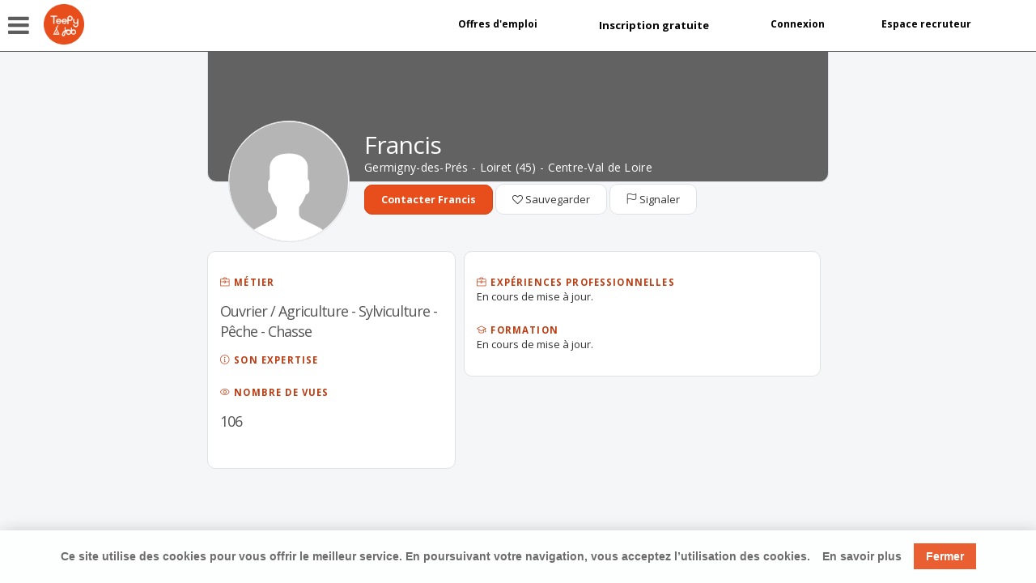

--- FILE ---
content_type: text/html; charset=UTF-8
request_url: https://teepy-job.com/agents/francis-9856/
body_size: 27403
content:




<!DOCTYPE html><html lang="fr-FR"
 prefix="og: https://ogp.me/ns#" ><head>  <script>( function (w, d, s, l, i) {
            w[l] = w[l] || [];
            w[l].push({
                'gtm.start':
                    new Date().getTime(), event: 'gtm.js'
            });
            var f = d.getElementsByTagName(s)[0],
                j = d.createElement(s), dl = l != 'dataLayer' ? '&l=' + l : '';
            j.async = true;
            j.src =
                'https://www.googletagmanager.com/gtm.js?id=' + i + dl;
            f.parentNode.insertBefore(j, f);
        } )(window, document, 'script', 'dataLayer', 'GTM-5TXT5DN');</script> <meta charset="UTF-8"><meta name="viewport" content="width=device-width, initial-scale=1"><meta name="google-site-verification" content="Q0NJFligSykgEx47wzs4AOuTEi1UYdAmd0RN6xEPH3Q"/><meta name="facebook-domain-verification" content="d6pbn5kgv2io546l5r14t0bb0rbrse"/><link media="all" href="https://teepy-job.com/wp-content/cache/autoptimize/css/autoptimize_19f9351822ba316598e3ae38b7438968.css" rel="stylesheet" /><style media="screen">html{margin-top:0 !important}* html body{margin-top:0 !important}</style><title>Francis.9856 | TeePy Job - Le N°1 de l&#039;emploi des 50 ans et plus</title><link rel="pingback" href="https://teepy-job.com/xmlrpc.php"> <script type="text/javascript" src="https://teepy-job.com/wp-content/themes/realeswp/js/moment.js"></script> <script type="text/javascript"
            src="https://teepy-job.com/wp-content/themes/realeswp/js/jquery-2.1.1.min.js"></script> <link
 href="https://fonts.googleapis.com/css2?family=Inter:wght@100;200;300;400;500;600;800;900&display=swap"
 rel="stylesheet"
 /><link
 href="https://fonts.googleapis.com/css2?family=Montserrat:ital,wght@0,100;0,200;0,300;0,400;0,500;0,600;0,700;1,100;1,200;1,300;1,400;1,500;1,600;1,700&display=swap"
 rel="stylesheet"
 />  <script type="text/javascript"
            src="https://teepy-job.com/wp-content/themes/realeswp/js/daterangepicker.js"></script>  <script type="text/javascript" id="hs-script-loader" async defer src="//js-eu1.hs-scripts.com/26643657.js"></script>    <script type="text/javascript" src="https://teepy-job.com/wp-content/themes/realeswp/js/pickmeup.js"></script> <script type="text/javascript"
            src="https://teepy-job.com/wp-content/themes/realeswp/js/jquery.ajaxQueue.min.js"></script> <!--[if lt IE 9]> <script src="https://oss.maxcdn.com/html5shiv/3.7.2/html5shiv.min.js"></script> <script src="https://oss.maxcdn.com/respond/1.4.2/respond.min.js"></script> <![endif]--> <script type="text/javascript">( function ($) {

            $(function () {
                var currentDate = new Date()
                var day = currentDate.getDate()
                var month = currentDate.getMonth() + 1
                var year = currentDate.getFullYear();
                var date = year + "-" + month + "-" + day;

                $('#daterange').daterangepicker({
                    "locale": {
                        "format": "YYYY-MM-DD",
                        "separator": " / ",
                        "applyLabel": "Ajouter cette période",
                        "cancelLabel": "Annuler",
                        "fromLabel": "Du",
                        "toLabel": "Au",
                        "applyClass": "add_dispo",
                        "customRangeLabel": "Custom",
                        "weekLabel": "S",
                        "daysOfWeek": [
                            "Di",
                            "Lu",
                            "Ma",
                            "Me",
                            "Je",
                            "Ve",
                            "Sa"
                        ],
                        "monthNames": [
                            "Janvier",
                            "Février",
                            "Mars",
                            "Avril",
                            "Mai",
                            "Juin",
                            "Juillet",
                            "Aout",
                            "Septembre",
                            "Octobre",
                            "Novembre",
                            "Décembre"
                        ],
                        "firstDay": 0
                    },
                    "startDate": date,
                    "autoApply": false,
                    "endDate": date,
                    "minDate": date
                }, function (start, end, label) {

                    //console.log("New date range selected: ' + start.format('YYYY-MM-DD') + ' to ' + end.format('YYYY-MM-DD') + ' (predefined range: ' + label + ')");
                });
            });

        } )(jQuery);</script> <link rel="shortcut icon" href="https://teepy-job.com/wp-content/uploads/2017/12/favicon_TeePy_Job.png" type="image/x-icon" /><meta property="og:url" content="https://teepy-job.com/agents/francis-9856/" /><meta property="og:title" content="Francis.9856" /><meta property="og:description" content="" /><meta property="og:image" content="" /><meta name="description" content="Francis recherche un emploi de Ouvrier / Agriculture - Sylviculture - Pêche - Chasse à Germigny-des-Prés 45110 en Centre-Val de Loire"><meta property="og:title" content="Francis recherche un emploi en tant que Ouvrier  à Germigny-des-Prés 45110 - Centre-Val de Loire" /><meta property="og:description" content="Voir ce profil sur le site TeePy Job, l'expertise des seniors au service des TPE" /><meta property="og:image" content="https://teepy-job.com/wp-content/themes/realeswp/images/teepy-job_emploi_senior_50_ans_et_plus.jpg" /><meta name="twitter:card" content="summary_large_image"><meta name="twitter:url" content="https://teepy-job.com/agents/francis-9856/"><meta name="twitter:title" content="Francis recherche un emploi en tant que Ouvrier  à GermignydesPrés 45110  CentreVal de Loire"><meta name="twitter:description" content="Voir ce profil sur le site TeePy Job, l'expertise des seniors au service des TPE"><meta name="twitter:image" content="https://teepy-job.com/wp-content/themes/realeswp/images/teepy-job_emploi_senior_50_ans_et_plus.jpg"><meta name='robots' content='max-image-preview:large' />  <script type="application/ld+json" class="aioseop-schema">{}</script> <link rel="canonical" href="https://teepy-job.com/agents/francis-9856/" /><link rel='dns-prefetch' href='//maps.googleapis.com' /><link rel='dns-prefetch' href='//www.google.com' /><link rel='dns-prefetch' href='//plus.google.com' /><link rel='dns-prefetch' href='//fonts.googleapis.com' /><link rel="alternate" type="application/rss+xml" title="TeePy Job - Le N°1 de l&#039;emploi des 50 ans et plus &raquo; Flux" href="https://teepy-job.com/feed/" /><link rel="alternate" type="application/rss+xml" title="TeePy Job - Le N°1 de l&#039;emploi des 50 ans et plus &raquo; Flux des commentaires" href="https://teepy-job.com/comments/feed/" /> <script type="text/javascript">window._wpemojiSettings = {"baseUrl":"https:\/\/s.w.org\/images\/core\/emoji\/14.0.0\/72x72\/","ext":".png","svgUrl":"https:\/\/s.w.org\/images\/core\/emoji\/14.0.0\/svg\/","svgExt":".svg","source":{"concatemoji":"https:\/\/teepy-job.com\/wp-includes\/js\/wp-emoji-release.min.js?ver=6.1.1"}};
/*! This file is auto-generated */
!function(e,a,t){var n,r,o,i=a.createElement("canvas"),p=i.getContext&&i.getContext("2d");function s(e,t){var a=String.fromCharCode,e=(p.clearRect(0,0,i.width,i.height),p.fillText(a.apply(this,e),0,0),i.toDataURL());return p.clearRect(0,0,i.width,i.height),p.fillText(a.apply(this,t),0,0),e===i.toDataURL()}function c(e){var t=a.createElement("script");t.src=e,t.defer=t.type="text/javascript",a.getElementsByTagName("head")[0].appendChild(t)}for(o=Array("flag","emoji"),t.supports={everything:!0,everythingExceptFlag:!0},r=0;r<o.length;r++)t.supports[o[r]]=function(e){if(p&&p.fillText)switch(p.textBaseline="top",p.font="600 32px Arial",e){case"flag":return s([127987,65039,8205,9895,65039],[127987,65039,8203,9895,65039])?!1:!s([55356,56826,55356,56819],[55356,56826,8203,55356,56819])&&!s([55356,57332,56128,56423,56128,56418,56128,56421,56128,56430,56128,56423,56128,56447],[55356,57332,8203,56128,56423,8203,56128,56418,8203,56128,56421,8203,56128,56430,8203,56128,56423,8203,56128,56447]);case"emoji":return!s([129777,127995,8205,129778,127999],[129777,127995,8203,129778,127999])}return!1}(o[r]),t.supports.everything=t.supports.everything&&t.supports[o[r]],"flag"!==o[r]&&(t.supports.everythingExceptFlag=t.supports.everythingExceptFlag&&t.supports[o[r]]);t.supports.everythingExceptFlag=t.supports.everythingExceptFlag&&!t.supports.flag,t.DOMReady=!1,t.readyCallback=function(){t.DOMReady=!0},t.supports.everything||(n=function(){t.readyCallback()},a.addEventListener?(a.addEventListener("DOMContentLoaded",n,!1),e.addEventListener("load",n,!1)):(e.attachEvent("onload",n),a.attachEvent("onreadystatechange",function(){"complete"===a.readyState&&t.readyCallback()})),(e=t.source||{}).concatemoji?c(e.concatemoji):e.wpemoji&&e.twemoji&&(c(e.twemoji),c(e.wpemoji)))}(window,document,window._wpemojiSettings);</script> <link rel='stylesheet' id='open_sans-css' href='https://fonts.googleapis.com/css?family=Open+Sans%3A400%2C300%2C700&#038;subset=latin%2Cgreek%2Cgreek-ext%2Cvietnamese%2Ccyrillic-ext%2Clatin-ext%2Ccyrillic&#038;ver=1.0' type='text/css' media='all' /> <script type='text/javascript' src='https://teepy-job.com/wp-includes/js/jquery/jquery.min.js?ver=3.6.1' id='jquery-core-js'></script> <script type='text/javascript' src='https://teepy-job.com/wp-includes/js/jquery/jquery-migrate.min.js?ver=3.3.2' id='jquery-migrate-js'></script> <script type='text/javascript' src='https://teepy-job.com/wp-includes/js/clipboard.min.js?ver=2.0.11' id='clipboard-js'></script> <script type='text/javascript' src='https://teepy-job.com/wp-includes/js/plupload/moxie.min.js?ver=1.3.5' id='moxiejs-js'></script> <script type='text/javascript' src='https://teepy-job.com/wp-includes/js/plupload/plupload.min.js?ver=2.1.9' id='plupload-js'></script> <script type='text/javascript' src='https://teepy-job.com/wp-includes/js/underscore.min.js?ver=1.13.4' id='underscore-js'></script> <script type='text/javascript' src='https://teepy-job.com/wp-includes/js/dist/vendor/regenerator-runtime.min.js?ver=0.13.9' id='regenerator-runtime-js'></script> <script type='text/javascript' src='https://teepy-job.com/wp-includes/js/dist/vendor/wp-polyfill.min.js?ver=3.15.0' id='wp-polyfill-js'></script> <script type='text/javascript' src='https://teepy-job.com/wp-includes/js/dist/dom-ready.min.js?ver=392bdd43726760d1f3ca' id='wp-dom-ready-js'></script> <script type='text/javascript' src='https://teepy-job.com/wp-includes/js/dist/hooks.min.js?ver=4169d3cf8e8d95a3d6d5' id='wp-hooks-js'></script> <script type='text/javascript' src='https://teepy-job.com/wp-includes/js/dist/i18n.min.js?ver=9e794f35a71bb98672ae' id='wp-i18n-js'></script> <script type='text/javascript' id='wp-i18n-js-after'>wp.i18n.setLocaleData( { 'text direction\u0004ltr': [ 'ltr' ] } );</script> <script type='text/javascript' id='wp-a11y-js-translations'>( function( domain, translations ) {
	var localeData = translations.locale_data[ domain ] || translations.locale_data.messages;
	localeData[""].domain = domain;
	wp.i18n.setLocaleData( localeData, domain );
} )( "default", {"translation-revision-date":"2023-03-07 20:28:50+0000","generator":"GlotPress\/4.0.0-alpha.4","domain":"messages","locale_data":{"messages":{"":{"domain":"messages","plural-forms":"nplurals=2; plural=n > 1;","lang":"fr"},"Notifications":["Notifications"]}},"comment":{"reference":"wp-includes\/js\/dist\/a11y.js"}} );</script> <script type='text/javascript' src='https://teepy-job.com/wp-includes/js/dist/a11y.min.js?ver=ecce20f002eda4c19664' id='wp-a11y-js'></script> <script type='text/javascript' id='plupload-handlers-js-extra'>var pluploadL10n = {"queue_limit_exceeded":"Vous avez tent\u00e9 de t\u00e9l\u00e9verser trop de fichiers \u00e0 la fois.","file_exceeds_size_limit":"%s d\u00e9passe la limite de t\u00e9l\u00e9versement de ce site.","zero_byte_file":"Le fichier est vide. Veuillez en essayer un autre.","invalid_filetype":"D\u00e9sol\u00e9, vous n\u2019avez pas l\u2019autorisation de t\u00e9l\u00e9verser ce type de fichier.","not_an_image":"Ce fichier n\u2019est pas une image. Veuillez en t\u00e9l\u00e9verser un autre.","image_memory_exceeded":"M\u00e9moire d\u00e9pass\u00e9e. Veuillez r\u00e9essayer avec un fichier plus petit.","image_dimensions_exceeded":"Ce fichier est plus grand que la taille maximale. Veuillez en t\u00e9l\u00e9verser un autre.","default_error":"Une erreur est survenue lors du t\u00e9l\u00e9versement. Veuillez r\u00e9essayer plus tard.","missing_upload_url":"Il y a une erreur de configuration. Veuillez contacter l\u2019administrateur ou l\u2019administratrice de votre serveur.","upload_limit_exceeded":"Vous ne pouvez t\u00e9l\u00e9verser qu\u2019un fichier.","http_error":"Le serveur a renvoy\u00e9 une r\u00e9ponse inattendue. Cependant, le fichier a peut-\u00eatre \u00e9t\u00e9 bien t\u00e9l\u00e9vers\u00e9. Veuillez v\u00e9rifier dans la m\u00e9diath\u00e8que ou actualiser la page.","http_error_image":"Le serveur ne peut pas traiter l\u2019image. Cela peut se produire si le serveur est occup\u00e9 ou ne dispose pas de suffisamment de ressources pour terminer la t\u00e2che. T\u00e9l\u00e9verser une image plus petite peut aider. La taille maximale sugg\u00e9r\u00e9e est de 2560 pixels.","upload_failed":"Le t\u00e9l\u00e9versement a \u00e9chou\u00e9.","big_upload_failed":"Veuillez essayer de t\u00e9l\u00e9verser ce fichier \u00e0 l\u2019aide de l\u2019%1$soutil de t\u00e9l\u00e9versement%2$s.","big_upload_queued":"%s d\u00e9passe la limite de t\u00e9l\u00e9versement pour l\u2019outil de t\u00e9l\u00e9versement multiple utilis\u00e9 avec votre navigateur.","io_error":"Erreur I\/O (entr\u00e9es-sorties).","security_error":"Erreur de s\u00e9curit\u00e9.","file_cancelled":"Fichier annul\u00e9.","upload_stopped":"T\u00e9l\u00e9versement stopp\u00e9.","dismiss":"Ignorer","crunching":"En cours de traitement\u2026","deleted":"d\u00e9plac\u00e9 dans la corbeille.","error_uploading":"\u00ab\u00a0%s\u00a0\u00bb n\u2019a pas pu \u00eatre t\u00e9l\u00e9vers\u00e9.","unsupported_image":"Cette image ne peut pas \u00eatre affich\u00e9e dans un navigateur. Pour un meilleur r\u00e9sultat, convertissez-la en JPEG avant de la t\u00e9l\u00e9verser.","noneditable_image":"Cette image ne peut pas \u00eatre trait\u00e9e par le serveur web. Convertissez-la en JPEG ou PNG avant de la t\u00e9l\u00e9verser.","file_url_copied":"L\u2019URL du fichier a \u00e9t\u00e9 copi\u00e9e dans votre presse-papier"};</script> <script type='text/javascript' src='https://teepy-job.com/wp-includes/js/plupload/handlers.min.js?ver=6.1.1' id='plupload-handlers-js'></script> <link rel="https://api.w.org/" href="https://teepy-job.com/rest-api/" /><link rel="EditURI" type="application/rsd+xml" title="RSD" href="https://teepy-job.com/xmlrpc.php?rsd" /><link rel="wlwmanifest" type="application/wlwmanifest+xml" href="https://teepy-job.com/wp-includes/wlwmanifest.xml" /><meta name="generator" content="WordPress 6.1.1" /><link rel='shortlink' href='https://teepy-job.com/?p=12553' /><link rel="alternate" type="application/json+oembed" href="https://teepy-job.com/rest-api/oembed/1.0/embed?url=https%3A%2F%2Fteepy-job.com%2Fagents%2Ffrancis-9856%2F" /><link rel="alternate" type="text/xml+oembed" href="https://teepy-job.com/rest-api/oembed/1.0/embed?url=https%3A%2F%2Fteepy-job.com%2Fagents%2Ffrancis-9856%2F&#038;format=xml" /></head><body class="agent-template-default single single-agent postid-12553 no-transition"> <noscript> <iframe src="https://www.googletagmanager.com/ns.html?id=GTM-5TXT5DN"
 height="0" width="0" style="display:none;visibility:hidden"></iframe> </noscript><div id="header"><div id="menu_burger_left" class="test_menu_burger_left"><p id="close_menu_burger_left"><i class="fa fa-times"></i></p><div id="nav_menu_burger_left"><p><a href="https://teepy-job.com/offres-emploi/">Offres d'emploi</a></p><hr><p><a href="#" data-toggle="modal" data-target="#signup" class="li-nav-one">Inscription gratuite</a></p><hr><p><a href="#" data-toggle="modal" data-target="#signin">Connexion</a></p><hr><p><a href="https://teepy-job.com/espace-recruteur/">Espace recruteur</a></p><hr><p><a href="https://teepy-job.com/comment-ca-marche/">Comment ça marche</a></p><hr><p><a href="https://teepy-job.com/blog/">Le blog</a></p><hr><p><a target="_blank" href="https://www.youtube.com/watch?v=qdCTNCoqYO4">Voir la vidéo</a></p></div></div> <span id="logo_menu_burger_left"><i class="fa fa-bars"></i></span><div class="logo" style="background-color: transparent !important;"> <a href="https://teepy-job.com/"> <img src="https://teepy-job.com/wp-content/uploads/2017/12/logo_70x70_TeePy.png" alt="TeePy Job - Le N°1 de l&#039;emploi des 50 ans et plus" class="logo-min" /><img src="https://teepy-job.com/wp-content/uploads/2022/06/logo_TeePy_Job_baseline.png" alt="TeePy Job - Le N°1 de l&#039;emploi des 50 ans et plus" class="logo-full" /> </a></div> <a href="javascript:void(0);" class="mapHandler"><span class=""><img src="https://teepy-job.com/wp-content/themes/realeswp/images/icon_map.svg"></span></a><div class="topUserWraper"> <a href="#" class="userNavHandler"><span class="icon-user"></span></a><div class="user-nav"><ul><li><a href="https://teepy-job.com/offres-emploi/" id="li_offres">Offres d'emploi</a></li><li class="li-nav"><a href="#" id="li-nav-one" class="li-nav-one" data-toggle="modal" data-target="#signup" style=""><span style="font-weight: bold;font-size:13px;">Inscription gratuite</a></li><li><a href="#" data-toggle="modal" data-target="#signin" id="li-connexion">Connexion</a></li><li><a href="https://teepy-job.com/espace-recruteur/" id="li_recruteur">Espace recruteur</a></li><li class="li-nav" style="display: none;"><a href="#" id="li-nav-two" class="li-nav-two" data-toggle="modal" data-target="#signup" style="display: none;"><span style="font-weight: bold;font-size: 13px;">Je recrute</span><br>Publier mon annonce</a></li><li class="li-nav" style="display: none;"><a href="#" id="info_corona_c" class="" data-toggle="modal" data-target="#info_corona" style="">.</a></li></ul></div></div><div class="modal fade" id="signin" role="dialog" aria-labelledby="signinLabel" aria-hidden="true"><div class="modal-dialog modal-sm"><div class="modal-content"><div class="modal-header"> <button type="button" class="close" data-dismiss="modal" aria-hidden="true"><span class="fa fa-close"></span></button> <span class="modal-title" id="signinLabel">Connexion</span></div><div class="modal-body"><form role="form" id="userLoginForm" method="post"><div class="form-group"> <input type="text" name="usernameSignin" id="usernameSignin" placeholder="Email" class="form-control" value=""></div><div class="form-group"> <input type="password" name="passwordSignin" id="passwordSignin" placeholder="Mot de passe" class="form-control"></div><div class="form-group"><div class="row"><div class="col-xs-6" style="display: none;"><div class="checkbox custom-checkbox"><label><input type="checkbox" id="rememberSignin" name="rememberme" value="forever" checked><span class="fa fa-check"></span> Se souvenir de mon compte</label></div></div><div class="col-xs-6"><p class="help-block"><a href="#" class="text-green forgotPass">Mot de passe oublié ?</a></p></div></div></div> <input type="hidden" name="signinRedirect" id="signinRedirect" value=""> <input type="hidden" name="signinRedirectUrl" id="signinRedirectUrl" value=""> <input type="hidden" id="securitySignin" name="securitySignin" value="5b4cb04b49" /><input type="hidden" name="_wp_http_referer" value="/agents/francis-9856/" /><div class="form-group"><div class="btn-group-justified"> <a href="#" class="btn btn-lg btn-green" id="submitSignin">Connexion</a></div></div><div class="signinMessage" id="signinMessage"></div><div class="form-group"><div class="btn-group-justified"> <a href="https://www.teepy-entrepreneur.com/teepy-job/" rel="noreferrer"class="btn btn-lg btn-green" id="submitSigninWithTeepy">Connexion avec TeePy Entrepreneur</a></div></div><p class="help-block">Pas encore de compte ? <br/> <a href="#" class="li-nav-one" data-target="#signup" style="color:#e84e1b;" data-toggle="modal" class="modal-su text-green">Je m'inscris en tant que candidat</a> <br/><a href="#" data-target="#signup" style="color:#e84e1b;"  class="li-nav-two" data-toggle="modal" class="modal-su text-green">Je m'inscris en tant qu'entreprise</a></p></form></div></div></div></div><div class="modal fade" id="signup" role="dialog" aria-labelledby="signupLabel" aria-hidden="true"><div class="modal-dialog"><div class="modal-content"><div class="modal-header"> <button type="button" class="close" data-dismiss="modal" aria-hidden="true"><span class="fa fa-close"></span></button> <span class="modal-title" id="signupLabel" style="font-weight: bold;">Inscription</span></div><div class="modal-body"><form role="form" id="userSignupForm" method="post"><div class="form-group" style="display: none;"><div class="checkbox custom-checkbox"><label><input type="checkbox" id="register_as_agent" name="register_as_agent" value="1" checked><span class="fa fa-check"></span> M’identifier en tant que propriétaire</label></div></div><div class="form-group" style="display: none;"> <input type="button" name="type_recruteur_inscription" id="type_recruteur_inscription" value="Je suis recruteur" class="btn"> <input type="button" name="type_candidat_inscription" id="type_candidat_inscription" value="Je suis candidat" class="btn btn-yellow"></div><div class="col-xs-12 col-sm-12 col-md-6 col-lg-6"><div class="form-group entrepriseInformationSignup" style="display: none;"> <label>Nom de votre entreprise* :</label> <input type="text" name="nameEnrepriseSignup" id="nameEnrepriseSignup" placeholder="Nom entreprise" class="form-control required-recru" value=""></div></div><div class="col-xs-12 col-sm-12 col-md-6 col-lg-6"><div class="form-group entrepriseInformationSignup" style="display: none;"> <label>Votre secteur d'activité* :</label> <select name="secteur_activity_inscription" id="secteur_activity_inscription" class="form-control customField required-recru" data-mandatory="no" data-label="test"><option value="">Secteur d'activité</option><option>Aéronautique - Aérospatiale (civile et militaire)</option><option>Agriculture - Sylviculture - Pêche - Chasse</option><option>Agroalimentaire</option><option>Aménagement - Maîtrise d'ouvrage</option><option>Architecture - Design - Urbanisme</option><option>Art - Culture - Loisirs</option><option>Artisanat (divers)</option><option>Assurance - Mutuelle</option><option>Audiovisuel - Média - Vidéo</option><option>Automobile - Vente - Réparation</option><option>Banque - Organisme financier</option><option>Beauté - Esthétique - Coiffure</option><option>Bijouterie - Joaillier - Orfèvre</option><option>BTP - Construction</option><option>Centrale d'achats</option><option>Commerce</option><option>Commerce de gros - Import Export</option><option>Communication - Marketing - RP</option><option>Comptabilité - Audit - Gestion</option><option>Conseil aux entreprises et Accompagnement</option><option>Conseil en Gestion de patrimoine</option><option>Décoration</option><option>Développement Réseau Pro - Mise en relation</option><option>Droit - Service Juridique</option><option>Education - Enseignement</option><option>Electronique</option><option>Faune - Flore</option><option>Financement - Organismes financiers</option><option>Formation - Coaching</option><option>Hôtellerie - Restauration - Bar</option><option>Immobilier - Transaction - Promotion</option><option>Industrie</option><option>Informatique - Télécoms - Réseaux</option><option>Ingénierie</option><option>Investissement</option><option>Maintenance - Entretien</option><option>Métiers de bouche</option><option>Métiers de l'environnement</option><option>Métiers du web et internet</option><option>Métiers scientifique - Recherche</option><option>Mobilier - Ameublement</option><option>Mode - Textile - Chaussure</option><option>Presse - Imprimerie - Reprographie</option><option>Propreté</option><option>Recrutement - Ressources Humaines</option><option>Santé</option><option>Secrétariat - Administratif</option><option>Secteur Public - Administration</option><option>Sécurité - Surveillance</option><option>Social</option><option>Sport - Equipement</option><option>Tourisme - Transport de personnes</option><option>Transport et logistique - stockage</option><option>Vente - Distribution</option> </select></div></div><div class="col-xs-12 col-sm-12"><div class="form-group" id="civilite_inscription"><div class="form-group"> <label>Civilité* :</label><br><div class="blockCiviliteInscription"> <input type="radio" class="civiliteInscriptionRadio" id="civiliteM" name="civilite" value="M" style="cursor: pointer;"> <label for="civiliteM" style="float:none;font-size: 14px;margin-left: 2px;cursor: pointer;">M</label> <input type="radio" class="civiliteInscriptionRadio" id="civiliteMme" name="civilite" value="Mme" style="cursor: pointer;"> <label for="civiliteMme" style="float:none;font-size: 14px;margin-left: 2px;cursor: pointer;">Mme</label> <input type="radio" class="civiliteInscriptionRadio" id="civiliteMlle" name="civilite" value="Mlle" style="cursor: pointer;"> <label for="civiliteMlle" style="float:none;font-size: 14px;margin-left: 2px;cursor: pointer;">Mlle</label></div></div></div></div><div class="col-xs-12 col-sm-12 col-md-6 col-lg-6"><div class="form-group"> <label>Votre prénom* :</label> <input type="text" name="firstnameSignup" id="firstnameSignup" placeholder="Prénom" class="form-control required-recru required-cdt" ></div></div><div class="col-xs-12 col-sm-12 col-md-6 col-lg-6"><div class="form-group"> <label>Votre nom* :</label> <input type="text" name="lastnameSignup" id="lastnameSignup" placeholder="Nom" class="form-control required-recru required-cdt"></div></div><div class="col-xs-12 col-sm-12 col-md-12 col-lg-12"><div class="form-group activity_complete_candidat"> <label for="activity_complete_candidat">Poste recherché* :</label> <br/><p style="font-size: 10px;line-height: 10px;">*Rentrez votre poste et cliquez sur le poste correspondant dans la liste proposée.</p> <input type="text" id="activity_complete_candidat" name="activity_complete_candidat" placeholder="exemple : boulanger" class="form-control required-cdt" value=""></div></div><div class="col-xs-12 col-sm-12 col-md-12 col-lg-12"><div class="form-group candidatInformationSignUp"> <label>Secteur d'activité* :</label> <select name="secteurSignup" id="secteurSignup" class="form-control required-cdt"> </select></div></div><div class="col-xs-12 col-sm-12 col-md-12 col-lg-12"><div class="form-group candidatInformationSignUp"> <label style="width:100%">Téléphone pour vous contacter* :</label><p style="font-size: 10px;line-height: 10px;">*Nous nous en servirons uniquement pour vous proposer des offres d'emploi.</p> <input type="text" id="phoneSignup" name="tel" class="form-control required-cdt" pattern="[0-9]{10}" placeholder="Exemple : 0600000000"></div></div><div class="col-xs-12 col-sm-12 col-md-12 col-lg-12" style="margin-bottom: 40px;" id="type_contrat_rechercher"><div class="form-group"> <label class="newlabel_annonce" style="width: 100%;">Types de contrats recherchés ?<span class="text-red">*</span></label><div class="checkbox custom-checkbox" style="margin-top: 15px !important;" id="checkbox_type_contrat_profil"> <label style="margin-top: 10px;margin-right: 10px;font-weight: normal !important;color: #000!important;"> <input type="checkbox" id="type_societe_profil" name="dispo_now" value="1"> <span id="type_societe_box" class="fa fa-check"></span>Indépendant </label> <label style="margin-top: 10px;margin-right: 10px;font-weight: normal !important;color: #000!important;"> <input type="checkbox" id="type_cdd_profil" name="dispo_now" value="1"> <span id="type_cdd_box" class="fa fa-check"></span>CDD </label> <label style="margin-top: 10px;margin-right: 10px;font-weight: normal !important;color: #000!important;"> <input type="checkbox" id="type_cdi_profil" name="dispo_now" value="1"> <span id="type_cdi_box" class="fa fa-check"></span>CDI </label> <label style="margin-top: 10px;margin-right: 10px;font-weight: normal !important;color: #000!important;"> <input type="checkbox" id="type_interim_profil" name="dispo_now" value="1"> <span id="type_interim_box" class="fa fa-check"></span>Interim </label> <label style="margin-top: 10px;margin-right: 10px;font-weight: normal !important;color: #000!important;"> <input type="checkbox" id="type_saisonnier_profil" name="dispo_now" value="1"> <span id="type_saisonnier_box" class="fa fa-check"></span>Saisonnier </label> <label style="margin-top: 10px;margin-right: 10px;font-weight: normal !important;color: #000!important;"> <input type="checkbox" id="type_portage_profil" name="dispo_now" value="1"> <span id="type_portage_box" class="fa fa-check"></span>En portage salarial </label></div></div></div><div class="col-xs-12 col-sm-12 col-md-6 col-lg-6"><div class="form-group"> <label>Votre code postal* :</label> <br/> <input type="text" name="codepostSignup" id="codepostSignup" placeholder="Code postal" class="form-control required-cdt" style="font-size: 12.5px !important; float: left; width: 32% !important; padding: 4px; padding-left: 6px;"> <select id="villeSignup" name="villeSignup" class="form-control required-cdt" style="display: none;width: 68% !important; padding-left: 2px;"> </select> <script>(function($) {
                                    $("#codepostSignup").bind('input', function(){
                                        var nbWord = $(this).val().length;
                                        if (nbWord == 5) {
                                            $("#villeSignup").css("display", "block");
                                            var ajaxurl = 'https://teepy-job.com/wp-admin/admin-ajax.php';
                                            var code_post = $(this).val();

                                            jQuery.ajax({

                                                url: ajaxurl,
                                                type: "POST",
                                                data: {
                                                    'action':'ajax_request_get_ville_by_code_post',
                                                    'code_post' : code_post
                                                },

                                                success:function(data) {
                                                    // This outputs the result of the ajax request
                                                    var ville_to_show = data;

                                                    (function($) {
                                                        $('#villeSignup').empty();
                                                        var values = ville_to_show.split('/');
                                                        var tab_size = values.length;
                                                        if (tab_size > 2) {
                                                            $("#villeSignup").css("-webkit-appearance", "menulist-button")
                                                            $("#villeSignup").append($('<option>', {
                                                                value: "none",
                                                                text: "Sélectionnez votre ville"
                                                            }));
                                                        }
                                                        if (tab_size <= 1) {
                                                            $("#villeSignup").css("-webkit-appearance", "none")
                                                            $("#villeSignup").append($('<option>', {
                                                                value: "none",
                                                                text: "Code postal invalide"
                                                            }));
                                                        }
                                                        for (var i = 0; i < tab_size - 1;i++) {
                                                            var ville_to_show_array = values[i];
                                                            $("#villeSignup").append($('<option>', {
                                                                value: ville_to_show_array,
                                                                text: ville_to_show_array
                                                            }));
                                                        }
                                                    })(jQuery);
                                                },

                                                error: function(errorThrown){
                                                    console.log(errorThrown);
                                                }

                                            });
                                        } else {
                                            $("#villeSignup").css("display", "none");
                                        }
                                    });

                                })(jQuery);</script> </div></div><div class="col-xs-12 col-sm-12 col-md-6 col-lg-6"><div class="form-group" id="date_naissance_inscription"> <label for="up_date_naissance">Votre date de naissance* <img alt="Information confidentielle" title="Cette information est strictement confidentielle" src="https://teepy-job.com/wp-content/themes/realeswp/images/not_visible.png"></label><br/><div style="display: inline-flex;"> <input type="text" id="inscription_date_naissance" style="max-width: 80px;" oninput="if($(this).val() > 31){$(this).val('');}" onkeyup="if (this.value.length>=2) document.getElementById('inscription_date_naissance_mois').focus();" onmouseover=title="Jour" data-pmu-format="d-m-Y" name="inscription_date_naissance" placeholder="Jour" class="form-control required-cdt" value=""> <input style="margin: 0px 10px;max-width: 80px;" type="text" id="inscription_date_naissance_mois" oninput="if($(this).val() > 12){$(this).val('');}" onkeyup="if (this.value.length>=2) document.getElementById('inscription_date_naissance_annee').focus();" onmouseover=title="Mois" data-pmu-format="m" name="inscription_date_naissance_mois" placeholder="Mois" class="form-control required-cdt" value=""> <input type="text" id="inscription_date_naissance_annee" onkeyup="if (this.value.length>=4) document.getElementById('updateProfileBtn').focus();" onmouseover=title="Année" style="max-width: 80px;" data-pmu-format="Y" name="inscription_date_naissance_annee" placeholder="Année" class="form-control required-cdt" value=""></div> <span style="font-size: 9px;">Format requis : 24-01-1950</span></div></div><div class="col-xs-12 col-sm-12 col-md-6 col-lg-6" id="block_input_recruteur" style="display: none;"><div class="form-group entrepriseInformationSignup"> <label>Votre téléphone :</label> <input type="tel" name="telSignup" id="telSignup" placeholder="Téléphone" class="form-control" value="" pattern="[0-9]{10}" placeholder="Exemple : 0600000000"></div></div><div class="col-xs-12 col-sm-12 col-md-12 col-lg-12"  id="block_input_recruteur"><div class="form-group entrepriseInformationSignup" style="display: none;"> <label>Nombre de salariés* :</label> <select class="form-control customField required-recru" id="ldrSalaries"><option value="">Sélectionnez votre choix</option><option value="Moins de 10 salariés">Moins de 10 salariés</option><option value="Entre 10 et 250 salariés">Entre 10 et 250 salariés</option><option value="Plus de 250 salariés">Plus de 250 salariés</option> </select></div></div><div class="col-xs-12 col-sm-12 col-md-12 col-lg-12" style="margin-bottom: 40px;" id="type_recrutement_rechercher"><div class="form-group entrepriseInformationSignup"> <label class="newlabel_annonce" style="width: 100%;">Types de contrats recherchés ?<span class="text-red">*</span></label><div class="checkbox custom-checkbox" style="margin-top: 15px !important;" id="checkbox_type_contrat_profil"> <label style="margin-top: 10px;margin-right: 10px;font-weight: normal !important;color: #000!important;"> <input type="checkbox" id="type_recruteur_societe_profil" name="dispo_now" value="1"> <span id="type_societe_box" class="fa fa-check"></span>Indépendant </label> <label style="margin-top: 10px;margin-right: 10px;font-weight: normal !important;color: #000!important;"> <input type="checkbox" id="type_recruteur_cdd_profil" name="dispo_now" value="1"> <span id="type_cdd_box" class="fa fa-check"></span>CDD </label> <label style="margin-top: 10px;margin-right: 10px;font-weight: normal !important;color: #000!important;"> <input type="checkbox" id="type_recruteur_cdi_profil" name="dispo_now" value="1"> <span id="type_cdi_box" class="fa fa-check"></span>CDI </label> <label style="margin-top: 10px;margin-right: 10px;font-weight: normal !important;color: #000!important;"> <input type="checkbox" id="type_recruteur_interim_profil" name="dispo_now" value="1"> <span id="type_interim_box" class="fa fa-check"></span>Interim </label> <label style="margin-top: 10px;margin-right: 10px;font-weight: normal !important;color: #000!important;"> <input type="checkbox" id="type_recruteur_saisonnier_profil" name="dispo_now" value="1"> <span id="type_saisonnier_box" class="fa fa-check"></span>Saisonnier </label> <label style="margin-top: 10px;margin-right: 10px;font-weight: normal !important;color: #000!important;"> <input type="checkbox" id="type_recruteur_portage_profil" name="dispo_now" value="1"> <span id="type_portage_box" class="fa fa-check"></span>En portage salarial </label></div></div></div><div class="col-xs-12 col-sm-12 col-md-12 col-lg-12" id="nb_poste_a_pourvoir"><div class="form-group entrepriseInformationSignup" style="display: none;"> <label>Nombre de poste à pourvoir ?*</label> <select class="form-control customField required-recru" id="nbposte_pourvoir"><option value="">Sélectionnez votre choix</option><option value="1">1</option><option value="2 à 5">2 à 5</option><option value="Plus de 5">+ 5</option> </select></div></div><div class="col-xs-12 col-sm-12 col-md-6 col-lg-6"><div class="form-group"> <label>Votre email*:</label> <input type="text" name="emailSignup" id="emailSignup" placeholder="Email" class="form-control required-recru required-cdt" value=""></div></div><div class="col-xs-12 col-sm-12 col-md-6 col-lg-6"><div class="form-group"> <label>Confirmer votre email* :</label> <input type="text" name="email2Signup" id="email2Signup" placeholder="Confirmer email" class="form-control required-recru required-cdt" value=""></div></div><div class="col-xs-12 col-sm-12 col-md-6 col-lg-6"><div class="form-group"> <label>Créez votre mot de passe* :</label> <input type="password" name="pass1Signup" id="pass1Signup" placeholder="Mot de passe" class="form-control required-recru required-cdt"></div></div><div class="col-xs-12 col-sm-12 col-md-6 col-lg-6"><div class="form-group"> <label>Comment avez-vous connu TeePy Job ?</label> <select class="form-control customField" id="enqueteTJ"><option>Sélectionnez votre choix</option><option>France Travail - Emploi Store</option><option>Client AG2R La Mondiale</option><option>Réseaux sociaux</option><option>Google Jobs</option><option>SAP Job Posting</option><option>Silver Alliance</option><option>Bouche à oreille</option><option>Salon des Seniors</option><option>Lien sur un autre site</option><option>Moteur de recherche (Google/Bing/Yahoo...)</option><option>Presse ou article en ligne</option><option>Autre</option> </select></div></div><div class="col-xs-12 col-sm-12 col-md-6 col-lg-6" style="display: none;"><div class="form-group"> <input type="text" name="offre_annonce" id="offreannoncerec" placeholder="" class="form-control"></div></div><div class="col-xs-12 col-sm-12 col-md-12 col-lg-12"><div class="form-group" style="margin-bottom: 50px !important;margin-top: 20px;"><div class="checkbox custom-checkbox"><label style="color: #000 !important;font-weight: normal !important;font-size: 12px;"><input type="checkbox" id="terms" name="terms" value="1"><span class="fa fa-check"></span> J'accepte les <a style="color:#e84e1b;" href="https://teepy-job.com/conditions" target="_blank">conditions d’utilisation</a> ainsi que de recevoir des offres d'emploi, conseils et communication de la part du site à l'adresse mail que j'ai communiqué et en fonction des données collectées lors de l'utilisation du service.</label></div></div></div> <input type="hidden" id="securitySignup" name="securitySignup" value="f4d33bd149" /><input type="hidden" name="_wp_http_referer" value="/agents/francis-9856/" /><div class="form-group"><div class="btn-group-justified"> <a href="#signupAction" class="btn btn-lg btn-green submitSignupGTM" id="submitSignup">Je m'inscris</a></div></div><div class="signinMessage" id="signupMessage"></div><div class="show_success" id="show_success_inscription">.</div><div class="form-group" style=""><div class="btn-group-justified"> <a href="https://www.teepy-entrepreneur.com/inscription-teepy-job/" class="btn btn-lg btn-green entrepriseInformationSignup" id="submitSignupWithTeepy" style="display: none;">Inscription via TeePy Entrepreneur</a></div></div><p class="help-block">Déjà membre ? <a href="#" class="modal-si text-green">Connexion</a></p></form></div></div></div></div><div class="modal fade" id="forgot" role="dialog" aria-labelledby="forgotLabel" aria-hidden="true"><div class="modal-dialog modal-sm"><div class="modal-content"><div class="modal-header"> <span class="modal-title" id="forgotLabel">Mot de passe oublié</span></div><div class="modal-body"><form role="form" id="userForgotPassForm" method="post"><div class="forgotMessage" id="forgotMessage"></div><div class="form-group forgotField"> <input type="text" name="emailForgot" id="emailForgot" placeholder="Email de connexion" class="form-control"></div> <input type="hidden" id="securityForgot" name="securityForgot" value="67dfb254c8" /><input type="hidden" name="_wp_http_referer" value="/agents/francis-9856/" /><div class="form-group forgotField"><div class="btn-group-justified"> <a href="#" class="btn btn-lg btn-green" id="submitForgot">Demander un nouveau mot de passe</a></div></div></form></div></div></div></div><div class="modal fade" id="resetpass" role="dialog" aria-labelledby="resetpassLabel" aria-hidden="true"><div class="modal-dialog modal-sm"><div class="modal-content"><div class="modal-header"> <span class="modal-title" id="resetpassLabel">Changer de nouveau mot de passe</span></div><div class="modal-body"><form role="form" id="userResetPassForm" method="post"><div class="resetPassMessage" id="resetPassMessage"></div><div class="form-group"> <input type="password" name="resetPass_1" id="resetPass_1" placeholder="Nouveau mot de passe" class="form-control"></div><div class="form-group"> <input type="password" name="resetPass_2" id="resetPass_2" placeholder="Confirmer le mot de passe" class="form-control"></div><p class="help-block">A savoir : le mot de passe doit contenir au moins 7 caractères pour être fort.</p> <input type="hidden" id="securityResetpass" name="securityResetpass" value="0936e61697" /><input type="hidden" name="_wp_http_referer" value="/agents/francis-9856/" /><div class="form-group"><div class="btn-group-justified"> <a href="#" class="btn btn-lg btn-green" id="submitResetPass">Changer de nouveau mot de passe</a></div></div></form></div></div></div></div><div class="modal fade" id="searches-modal" role="dialog" aria-labelledby="searches-label" aria-hidden="true"><div class="modal-dialog"><div class="modal-content"><div class="modal-header"> <button type="button" class="close" data-dismiss="modal" aria-hidden="true"><span class="fa fa-close"></span></button> <span class="modal-title" id="searches-label">Mes recherches</span></div><div class="modal-body"></div> <input type="hidden" name="modal-user-id" id="modal-user-id" value="0"> <input type="hidden" id="securityDeleteSearch" name="securityDeleteSearch" value="c532887020" /><input type="hidden" name="_wp_http_referer" value="/agents/francis-9856/" /><div class="modal-footer"> <a href="javascript:void(0);" data-dismiss="modal" class="btn btn-gray">Fermer</a></div></div></div></div><div class="modal fade" id="propertyModal" role="dialog" aria-labelledby="propertyLabel" aria-hidden="false"><div class="modal-dialog"><div class="modal-content"><div class="modal-body"><div id="save_response"><div class="alert alert-danger alert-dismissible fade in" role="alert"><div class="icon"><span class="fa fa-ban"></span></div> <button type="button" class="close close-modal" data-dismiss="modal"><span aria-hidden="true">×</span><span class="sr-only">Close</span></button> Un compte propriétaire est requis !</div></div></div></div></div></div><div class="modal fade" id="50_offert" role="dialog" aria-labelledby="dialogSingleLabel" aria-hidden="true"><div class="modal-dialog modal-sm"><div class="modal-content"><div class="modal-header"> <span class="modal-title" id="signupLabel" style="font-weight: bold;color: #fff;">.</span> <button type="button" class="close" data-dismiss="modal" aria-hidden="true"><span class="fa fa-close"></span></button></div><div class="modal-body"><p style="text-align: center;color: #000;font-weight: bold;font-size: 24px;">1ère annonce ?</p><p style="font-weight: 600;font-size: 18px;color: #000;text-align: center;margin-top: -5px;">Poursuivez votre commande et bénéficiez de</p><p style="font-weight: bold;color: #e84e1b;font-size: 38px;text-align: center;margin-top: 30px;">50€ OFFERTS*</p><p style="text-transform: uppercase;font-size: 15px;text-align: center;margin-top: -15px;">sur votre première offre d'emploi</p><p style="text-transform: uppercase;font-size: 15px;text-align: center;margin-top: -15px;"><span style="color: #e84e1b;font-size: 24px;font-weight: bold;">149 €/HT</span><img style="width: 110px;" src="https://teepy-loc.biz/wp-content/uploads/2023/04/199_promo.png"></p><p style="text-align: center;font-size: 16px;margin-top: 30px;">*La réduction sera automatiquement appliquée lors de votre commande. Offre valable 1 seule fois.</p> <input style="" type="button" class="btn" name="" value="J'en profite gratuitement" id="clic_close_candidat_offert_panier" style=""></div></div></div></div><div class="modal fade" id="delPropModal" role="dialog" aria-labelledby="dialogLabel" aria-hidden="false"><div class="modal-dialog modal-sm"><div class="modal-content"><div class="modal-header"> <button type="button" class="close" data-dismiss="modal" aria-hidden="true"><span class="fa fa-close"></span></button> <span class="modal-title" id="dialogLabel">Supprimer l’annonce</span></div><div class="modal-body"> <input type="hidden" id="del-prop-id" name="del-prop-id"> <label>Pour quelle raison voulez vous supprimer votre annonce ? <span class="text-red">*</span></label><p style="color: red;" id="raison_need"></p> <select name="del-prop-raison" id="del-prop-raison" class="form-control customField" style="border: 1px solid red;" data-mandatory="no" data-label="raison"><option>Sélectionner une raison :</option><option>Le tarif proposé est trop élevé</option><option>J'ai trouvé un candidat au sein de TeePy Job</option><option>J'ai trouvé un candidat ailleurs</option><option>Je ne suis plus en recherche pour le poste de l'annonce</option><option>Je n'ai pas trouvé de candidats correspondant à ma recherche</option><option>Autre</option> </select></div><div class="modal-footer"> <a href="javascript:void(0);" data-dismiss="modal" class="btn btn-gray">Annuler</a> <a href="javascript:void(0);" data-dismiss="modal" class="btn btn-green" id="del-prop-yes" disabled>Supprimer</a></div> <script type="text/javascript">$(document).on('change','#del-prop-raison',function(){
                        var raison = $("#del-prop-raison").val();
                        if(raison != "Sélectionner :"){
                            $("#del-prop-yes").removeAttr('disabled');
                        }else{
                            $("#raison_need").text("Veuillez sélectionner une raison");
                            $("#del-prop-yes").attr('disabled','disabled');
                        }
                    });</script> </div></div></div><div class="modal fade" id="delSinglePropModal" role="dialog" aria-labelledby="dialogSingleLabel" aria-hidden="false"><div class="modal-dialog modal-sm"><div class="modal-content"><div class="modal-header"> <button type="button" class="close" data-dismiss="modal" aria-hidden="true"><span class="fa fa-close"></span></button> <span class="modal-title" id="dialogSingleLabel">Supprimer l’annonce</span></div><div class="modal-body"> Etes-vous sûr(e) ?</div><div class="modal-footer"> <a href="javascript:void(0);" data-dismiss="modal" class="btn btn-gray">Non</a> <a href="javascript:void(0);" data-dismiss="modal" class="btn btn-green" id="del-single-prop-yes">Oui</a></div></div></div></div><div class="modal fade" id="candidat_offert" role="dialog" aria-labelledby="dialogSingleLabel" aria-hidden="true"><div class="modal-dialog modal-sm"><div class="modal-content"><div class="modal-header"> <button type="button" class="close" data-dismiss="modal" aria-hidden="true"><span class="fa fa-close"></span></button> <span class="modal-title" id="signupLabel" style="font-weight: bold;">Nous vous offrons votre premier contact !</span></div><div class="modal-body"><p>Entrez en contact avec votre premier candidat dès maintenant !</p> <input type="button" class="btn" name="" value="J'en profite gratuitement" id="clic_close_candidat_offert" style="background-color: #e84e1b;color: #fff;width: 100%;margin-top: 10px;"> <input style="" type="button" class="btn" name="" value="J'en profite gratuitement" id="clic_close_candidat_offert_panier" style=""></div></div></div></div><div class="modal fade" id="rechergerMonCompteModal" role="dialog" data-backdrop="static" aria-labelledby="dialogSingleLabel" aria-hidden="false"><div class="modal-dialog modal-sm"><div class="modal-content"><div class="modal-header"> <span class="modal-title" style="text-align: center;">Choisir ma candidatheque</span></div><div class="modal-body"><p style='text-align: center;font-weight: bold;'>Besoin de contacter des candidats ?</p><p style='text-align: center;'>Pour poursuivre votre demande de contact créditez votre compte :</p> <a href="#" id="cdtq_1" class="add_candidatheque_to_crt"><div class="avantages_publier_annonce"><p class="p_avantages_publier"><span class="number_candidat_candidatheque">5</span><span class="candidat_text_candidatheque">Contacts candidats</span></p><p class="candidat_price"><span class="number_price">100€</span>/HT</p><p class="button_offre_candidatheque" style="">Choisir cette offre</p></div> </a> <a href="#" id="cdtq_10" class="add_candidatheque_to_crt"><div class="avantages_publier_annonce"><p class="p_avantages_publier"><span class="number_candidat_candidatheque">10</span><span class="candidat_text_candidatheque">Contacts candidats</span></p><p class="candidat_price"><span class="number_price">190€</span>/HT</p><p class="button_offre_candidatheque" style="">Choisir cette offre</p></div> </a> <a href="#" id="cdtq_11" class="add_candidatheque_to_crt"><div class="avantages_publier_annonce"><p class="p_avantages_publier"><span class="number_candidat_candidatheque">20</span><span class="candidat_text_candidatheque">Contacts candidats</span></p><p class="candidat_price"><span class="number_price">360€</span>/HT</p><p class="button_offre_candidatheque" style="">Choisir cette offre</p></div> </a> <a href="https://teepy-job.com/offre-personnalisee/" id="" class="add_candidatheque_to_crt"><div class="avantages_publier_annonce"><p class="p_avantages_publier"><span class="number_candidat_candidatheque">+20</span><span class="candidat_text_candidatheque">Contacts candidats</span></p><p class="candidat_price" style="visibility: hidden;"><span class="number_price">?</span>/HT</p><p class="button_offre_candidatheque" style="">Nous contacter</p></div> </a><div style='text-align: center;'> <button type="button" class="close remove_candidatheque_to_cart" style="background: #fff; color: #e84e1b; font-size: 14px; padding-top: 13px; padding-right: 15px; padding-bottom: 17px; padding-left: 15px; border-radius: 4px; margin-bottom: 33px; border: 1px solid #e84e1b; font-weight: bold; margin-top: 25px; opacity: 1; float: none; width: 150px; text-shadow: none;" data-dismiss="modal" aria-hidden="true">Annuler</button> <a href="https://teepy-job.com/publier-une-annonce-avantages/" name="Publier une annonce les avantages"><input style="background: #fff; color: #e84e1b; font-size: 14px; padding: 15px; border-radius: 4px; border: 1px solid #e84e1b; font-weight: bold;" type="button" class="btn" value="Publier mon annonce"></a></div><p style="font-size: 11px;">Les contacts achetés pour la CVthème sont valables pour une durée de 6 mois. Pour consulter la CVThèque, vous devez impérativement vous inscrire et posséder un compte recruteur.</p></div></div></div></div><div class="modal fade" id="contact_popup" role="dialog" aria-labelledby="forgotLabel" aria-hidden="true"><div class="modal-dialog"><div class="modal-content"><div class="modal-header"> <button type="button" class="close" data-dismiss="modal" aria-hidden="true"><span class="fa fa-close"></span></button> <span class="modal-title" id="forgotLabel">En savoir plus</span></div><div class="modal-body"><div class="col-xs-12 col-sm-12 col-md-12 col-lg-12"><div class="form-group"> <label>Sujet<span class="text-red">*</span></label> <input class="form-control" type="text" value="" id="sujet_message" name=""></div></div><div class="col-xs-12 col-sm-12 col-md-12 col-lg-12"><div class="form-group"> <label>Nom entreprise</label> <input class="form-control" type="text" id="entrepriseContact" value=""></div></div><div class="col-xs-12 col-sm-12 col-md-6 col-lg-6"><div class="form-group"> <label>Nom<span class="text-red">*</span></label> <input class="form-control" type="text" id="nom_contact" value=""></div></div><div class="col-xs-12 col-sm-12 col-md-6 col-lg-6"><div class="form-group"> <label>Prénom<span class="text-red">*</span></label> <input class="form-control" type="text" id="prenom_contact" value=""></div></div><div class="col-xs-12 col-sm-12 col-md-6 col-lg-6"><div class="form-group"> <label>Téléphone<span class="text-red">*</span></label> <input class="form-control" type="text" id="telephone_contact" value=""></div></div><div class="col-xs-12 col-sm-12 col-md-6 col-lg-6"><div class="form-group"> <label>Code postal<span class="text-red">*</span></label> <input class="form-control" type="text" id="codepost" value=""></div></div><div class="col-xs-12 col-sm-12 col-md-12 col-lg-12"><div class="form-group"> <label>Email<span class="text-red">*</span></label> <input class="form-control" type="text" id="email_contact" value=""></div></div> <label>Votre message<span class="text-red">*</span></label><textarea class="form-control" id="message_contact" name="comment" cols="45" rows="8" required></textarea><input type="button" class="btn" name="" value="Envoyer" id="envoyer_contact_message" style="background-color: #e84e1b;color: #fff;width: 100%;margin-top: 10px;"><p id="etat_message"></p></div></div></div></div><div class="modal fade" id="contact_popup_blog" role="dialog" aria-labelledby="forgotLabel" aria-hidden="true"><div class="modal-dialog modal-sm"><div class="modal-content"><div class="modal-header"> <button type="button" class="close" data-dismiss="modal" aria-hidden="true"><span class="fa fa-close"></span></button> <span class="modal-title" id="forgotLabel">Avoir plus d'informations</span></div><div class="modal-body"><div class="col-xs-12 col-sm-12 col-md-12 col-lg-12"><div class="form-group"> <label>Sujet<span class="text-red">*</span></label> <input class="form-control" type="text" value="" id="sujet_message_blog" name=""> <input class="form-control" type="hidden" value="" id="sujet_message_blog_hidden"></div></div><div class="col-xs-12 col-sm-12 col-md-6 col-lg-6"><div class="form-group"> <label>Nom<span class="text-red">*</span></label> <input class="form-control" type="text" id="nom_contact_blog" value=""></div></div><div class="col-xs-12 col-sm-12 col-md-6 col-lg-6"><div class="form-group"> <label>Prénom<span class="text-red">*</span></label> <input class="form-control" type="text" id="prenom_contact_blog" value=""></div></div><div class="col-xs-12 col-sm-12 col-md-6 col-lg-6"><div class="form-group"> <label>Téléphone<span class="text-red">*</span></label> <input class="form-control" type="text" id="telephone_contact_blog" value=""></div></div><div class="col-xs-12 col-sm-12 col-md-6 col-lg-6"><div class="form-group"> <label>Code postal<span class="text-red">*</span></label> <input class="form-control" type="text" id="codepost_blog" value=""></div></div><div class="col-xs-12 col-sm-12 col-md-12 col-lg-12"><div class="form-group"> <label>Email<span class="text-red">*</span></label> <input class="form-control" type="text" id="email_contact_blog" value=""></div></div><div class="col-xs-12 col-sm-12 col-md-12 col-lg-12"><div class="form-group"> <label>Date de naissance</label> <input class="form-control" type="text" placeholder="exemple : 24/08/1951" id="date_naissance_contact_blog" value=""></div></div> <label>Votre message<span class="text-red">*</span></label><textarea class="form-control" id="message_contact_blog" name="comment" cols="45" rows="8" required></textarea><input type="button" class="btn" name="" value="Envoyer" id="envoyer_contact_blog_message" style="background-color: #e84e1b;color: #fff;width: 100%;margin-top: 10px;"><p id="etat_message_blog"></p></div></div></div></div><div class="modal fade" id="publier_annonce_corona" role="dialog" aria-labelledby="dialogSingleLabel" aria-hidden="true"><div class="modal-dialog modal-ml"><div class="modal-content"><div class="modal-header"> <button type="button" class="close" data-dismiss="modal" aria-hidden="true" id="close_annonce_corona"><span class="fa fa-close"></span></button><p class="modal-title" style="text-align: center;font-weight: bold;">Votre chiffre d’affaires annuel est inférieur à 500 000 euros ?</p></div><div class="modal-body" style="padding: 5%;padding-top: 25px;"><p style="font-size: 14px;text-align: center;">TeePy Job vous offre une annonce gratuite en soutien aux petites entreprises pour la reprise de votre activité post COVID-19.</p><p style="text-align: center;margin-top: 20px;"> <input id="input_accepter_annonce_corona" style="background-color: #e84E1B;color: #fff;border: none;padding: 10px;border-radius: 4px;margin-right: 5px;width: 161px;" type="button" name="accepter_annonce_corona" value="Je suis concerné"> <input id="input_refuser_annonce_corona" style="background-color: #e84E1B;color: #fff;border: none;padding: 10px;border-radius: 4px;margin-left: 5px;width: 161px;" type="button" name="refuser_annonce_corona" value="Je ne suis pas concerné"></p></div></div></div></div><div id="popup_use_credit" style="background-color: rgb(255, 255, 255); position: fixed; max-width: 600px; height: auto; top: 35%; left: 0px; right: 0px; margin: auto; text-align: center; box-shadow: rgba(217, 217, 217, 0.29) 3px 3px 2px 0px; color: black; z-index: 100000; display: none;"><div id="popup_header_use_credit" style=" float: right; color: black; margin-top: 5px; width: 100%; text-align: right;"><p class="popup_close_credit" id="popup_close_use_credit" style="font-size: 20px;cursor: pointer;display: inherit;margin-right: 10px;"> <img src="https://teepy-job.com/wp-content/themes/realeswp/images/cross.svg" alt="fermer" style="width: 14px; margin-bottom: 7px;"></p></div><div id="popup_body_use_credit" style="text-align: center; padding: 39px;"><p style="text-align: center;  width: 100%; color: #e84e1b; font-weight: bold; font-size: 16px;">Consultez en illimité les profils contenant les informations principales des candidats, sans leurs informations de contact.</p><p style="text-align: center;  width: 100%;">Si vous souhaitez consulter un CV ou faire une demande pour contacter un candidat, 1 contact vous sera décompté.</p><p id="popup_nb_credit_user" style="text-align: center;  width: 100%; margin-bottom: 30px;"></p><p id="popup_btn_use_credit"> <span class="popup_close_credit" style="background-color:#fff; color:grey; border:1px solid grey; border-radius:5px; padding:5px 25px 5px 25px;cursor: pointer;">ANNULER</span> <span id="popup_btn_continue_use_credit"> <span style="background-color:#e84e1b; color:#fff; border:1px solid #e84e1b; border-radius:5px; padding:5px 25px 5px 25px;cursor: pointer;">CONTINUER</span> </span></p></div><div id="popup_bottom_use_credit" style="text-align: right; height:30px;"> <span style="margin-right: 15px;"> <input type="checkbox" id="ckeck_popup_credit" name="ckeck_popup_credit"> ne plus me demander </span></div></div><div id="popup_use_credit_contact" style="background-color: rgb(255, 255, 255); position: fixed; max-width: 600px; height: auto; top: 35%; left: 0px; right: 0px; margin: auto; text-align: center; box-shadow: rgba(217, 217, 217, 0.29) 3px 3px 2px 0px; color: black; z-index: 100000; display: none;"><div id="popup_header_use_credit_contact" style=" float: right; color: black; margin-top: 5px; width: 100%; text-align: right;"><p class="popup_close_credit_contact" id="popup_close_use_credit_contact" style="font-size: 20px;cursor: pointer;display: inherit;margin-right: 10px;"> <img src="https://teepy-job.com/wp-content/themes/realeswp/images/cross.svg" alt="fermer" style="width: 14px; margin-bottom: 7px;"></p></div><div id="popup_body_use_credit_contact" style="text-align: center; padding: 39px;"><p style="text-align: center;  width: 100%; color: #e84e1b; font-weight: bold; font-size: 16px;">Consultez en illimité les profils contenant les informations principales des candidats, sans leurs informations de contact.</p><p style="text-align: center;  width: 100%;">Si vous souhaitez consulter un CV ou faire une demande pour contacter un candidat, 1 contact vous sera décompté.</p><p id="popup_nb_credit_user_contact" style="text-align: center;  width: 100%; margin-bottom: 30px;"></p><p id="popup_btn_use_credit_contact"> <span class="popup_close_credit_contact" style="background-color:#fff; color:grey; border:1px solid grey; border-radius:5px; padding:5px 25px 5px 25px;cursor: pointer;">ANNULER</span> <span id="popup_btn_continue_use_credit_contact"> <span id="check_candidatheque_popup" style="background-color:#e84e1b; color:#fff; border:1px solid #e84e1b; border-radius:5px; padding:5px 25px 5px 25px;cursor: pointer;">CONTINUER</span> </span></p></div><div id="popup_bottom_use_credit_contact" style="text-align: right; height:30px;"> <span style="margin-right: 15px;"> <input type="checkbox" id="ckeck_popup_credit_contact" name="ckeck_popup_credit_contact"> ne plus me demander </span></div></div><div id="popup_use_credit_candidature" style="background-color: rgb(255, 255, 255); position: fixed; max-width: 600px; height: auto; top: 35%; left: 0px; right: 0px; margin: auto; text-align: center; box-shadow: rgba(217, 217, 217, 0.29) 3px 3px 2px 0px; color: black; z-index: 100000; display: none;"><div id="popup_header_use_credit_candidature" style=" float: right; color: black; margin-top: 5px; width: 100%; text-align: right;"><p class="popup_close_credit_candidature" id="popup_close_use_credit_candidature" style="font-size: 20px;cursor: pointer;display: inherit;margin-right: 10px;"> <img src="https://teepy-job.com/wp-content/themes/realeswp/images/cross.svg" alt="fermer" style="width: 14px; margin-bottom: 7px;"></p></div><div id="popup_body_use_credit_candidature" style="text-align: center; padding: 39px;"><p style="text-align: center;  width: 100%; color: #e84e1b; font-weight: bold; font-size: 16px;">Consultez en illimité les profils contenant les informations principales des candidats, sans leurs informations de contact.</p><p style="text-align: center;  width: 100%;">Si vous souhaitez consulter un CV ou faire une demande pour contacter un candidat, 1 contact vous sera décompté.</p><p id="popup_nb_credit_user_candidature" style="text-align: center;  width: 100%; margin-bottom: 30px;"></p><p id="popup_btn_use_credit_candidature"> <span class="popup_close_credit_candidature" style="background-color:#fff; color:grey; border:1px solid grey; border-radius:5px; padding:5px 25px 5px 25px;cursor: pointer;">ANNULER</span> <span id="popup_btn_continue_use_credit_candidature"> <input type="hidden" value="" id="credit_candidature_id_candidat"> <input type="hidden" value="" id="credit_candidature_id_annonce"> <span id="check_candidatheque_popup_candidature" style="background-color:#e84e1b; color:#fff; border:1px solid #e84e1b; border-radius:5px; padding:5px 25px 5px 25px;cursor: pointer;">CONTINUER</span> </span></p></div><div id="popup_bottom_use_credit_candidature" style="text-align: right; height:30px;"> <span style="margin-right: 15px;"> <input type="checkbox" id="ckeck_popup_credit_candidature" name="ckeck_popup_credit_candidature"> ne plus me demander </span></div></div><div class="modal-backdrop fade in" id="grey-background-popup-credit" style="display: none;"></div> <script type="text/javascript">(function($) {

            $("#inscription_popup_info_recruteur").click(function() {
                //$("#info_corona").modal('hide');
                setTimeout(function(){ $('#li-nav-two').click()}, 500);
            });  

            $("#inscription_popup_info_candidat").click(function() {
                //$("#info_corona").modal('hide');
                setTimeout(function(){ $('#li-nav-one').click()}, 500);
            });  

            $(".remove_candidatheque_to_cart").click(function() {
                   $(".remove_candidatheque_to_cart").css("display","none");
                    removeToCartThis();
                
                });

            $("#clic_close_candidat_offert").click(function() {
               $("#candidat_offert").modal('hide');
            });


                    $(".add_candidatheque_to_crt").click(function() {
                        var pdct = $(this).attr('id');                        
                        
                        $("#load-bg").css("display", "block");

                        console.log($("#load-bg"));
                        var ajaxurl = 'https://teepy-job.com/wp-admin/admin-ajax.php';

                        jQuery.ajax({
                            url: ajaxurl,
                            type: "POST",               
                            data: {
                              'action': 'ajax_create_cart_cdtq',
                              'product': pdct,
                              'qte' : 1
                            },

                            success:function(data) {
                            var results = JSON.parse(data.trim());
                            console.log(results);

                            setCookie("cart_id", results.cart_id, 2);
                            setCookie("pdct_id", pdct, 2);
                            setTimeout(function () {
                              window.location.href = "https://www.teepy-job.com/details-facture-candidatheque/";
                              $("#load-bg").css("display", "none");
                            }, 300);
                          },

                          error: function(errorThrown){
                            console.log(errorThrown);
                            console.log('Erreur');
                          }   
                        });
                        
                        //addToCartThis(id_candidatheque_to_pay,nb_candidat_to_pay,nb_jour_to_pay);
                    });

                    function setCookie(cname, cvalue, exdays) {
                      var d = new Date();
                      d.setTime(d.getTime() + (exdays * 24 * 60 * 60 * 1000));
                      var expires = "expires="+d.toUTCString();
                      document.cookie = cname + "=" + cvalue + ";" + expires + ";path=/";
                    }

                    function getCookie(cname) {
                      var name = cname + "=";
                      var ca = document.cookie.split(';');
                      for(var i = 0; i < ca.length; i++) {
                        var c = ca[i];
                        while (c.charAt(0) == ' ') {
                          c = c.substring(1);
                        }
                        if (c.indexOf(name) == 0) {
                          return c.substring(name.length, c.length);
                        }
                      }
                      return "";
                    }

                function removeToCartThis(){
                       var ajaxurl = 'https://teepy-job.com/wp-admin/admin-ajax.php'; 
                       //alert(id_annonce);
                       jQuery.ajax({
                          url: ajaxurl,
                          type: "POST",         

                          data: {
                              'action':'ajax_remove_this_candidatheque',
                              'url_active' : window.location.href   
                          },

                          success:function(data) {
                            console.log(data);
                            var response = data.trim();
                            if(response == "show_offert"){
                                 $("#candidat_offert").modal('show');
                            } 
                             $(".remove_candidatheque_to_cart").css("display","block");          

                          },

                          error: function(errorThrown){
                             $(".remove_candidatheque_to_cart").css("display","block");
                              console.log(errorThrown);

                          }

                        });
                    }

            var sujet_message = $(".caption-title").text();
            
                
            
            $("#sujet_message").val(sujet_message);

            $("#envoyer_contact_message").click(function() {
                var email = $("#email_contact").val();
                var prenomContact = $("#prenom_contact").val();
                var nomContact = $("#nom_contact").val();
                var sujetContact = $("#sujet_message").val();
                var content_message = $("#message_contact").val();
                var type_profil = localStorage.getItem("type_profil");
                var entrepriseContact = $("#entrepriseContact").val();
                var telContact = $("#telephone_contact").val();
                var codepost = $("#codepost").val();
                var ajaxurl = 'https://teepy-job.com/wp-admin/admin-ajax.php';

                if((!email)||(!prenomContact)||(!nomContact)||(!sujetContact)||(!content_message)||(!codepost)||(!telContact)){
                    $("#etat_message").html("<span style='margin-top: 10px;color:red;font-weight:bold;'>Vous devez remplir tous les champs</span>");
                    setInterval(function(){ $("#etat_message").empty(); }, 3000); 
                }else{

                jQuery.ajax({

                  url: ajaxurl,
                  type: "POST",

                  data: {
                      'action':'ajax_contact_teepy',
                      'type_profil': type_profil,
                      'entrepriseContact': entrepriseContact,
                      'prenomContact': prenomContact,
                      'nomContact': nomContact,
                      'emailContact': email,
                      'telContact': telContact,
                      'sujetContact': sujetContact,
                      'content_message': content_message,
                      'codepost': codepost
                            
                  },

                success:function(data) {                     
                      $("#etat_message").html("<span style='margin-top: 10px;color:#01A31C;font-weight:bold;'>Votre message à bien été envoyé</span>"); 
                      setInterval(function(){ 
                        $("#etat_message").empty();
						 $("#contact_popup").css("display","none");
						 $(".modal-backdrop").css("display","none");
						 $(".modal-open").css("overflow","auto");
                        //$(".close").trigger('click');

                  }, 3000); 
                },

                  error: function(errorThrown){
                      console.log(errorThrown);
                  }
                });


                }
                


            });
			
			
			var sujet_message = $("h1").text();
            $("#sujet_message_blog").val(sujet_message);
            $("#sujet_message_blog_hidden").val(sujet_message);
			
			$("#envoyer_contact_blog_message").click(function() {
                var email = $("#email_contact_blog").val();
                var prenomContact = $("#prenom_contact_blog").val();
                var nomContact = $("#nom_contact_blog").val();
                var realSujetContact = $('h1').text();
                var sujetContact = $("#sujet_message_blog").val();
                var content_message = $("#message_contact_blog").val();
               
                var entrepriseContact = $("#entrepriseContact_blog").val();
                var telContact = $("#telephone_contact_blog").val();
                var codepost = $("#codepost_blog").val();
                var date_naissance = $("#date_naissance_contact_blog").val();
                var ajaxurl = 'https://teepy-job.com/wp-admin/admin-ajax.php';

                if((!email)||(!prenomContact)||(!nomContact)||(!sujetContact)||(!content_message)||(!codepost)||(!telContact)){
                    $("#etat_message_blog").html("<span style='margin-top: 10px;color:red;font-weight:bold;'>Vous devez remplir tous les champs</span>");
                    setInterval(function(){ $("#etat_message_blog").empty(); }, 3000); 
                }else{

                jQuery.ajax({

                  url: ajaxurl,
                  type: "POST",

                  data: {
                      'action':'ajax_contact_blog_teepy',                                     
                      'prenomContact': prenomContact,
                      'nomContact': nomContact,
                      'emailContact': email,
                      'dateNaissance' : date_naissance,
                      'telContact': telContact,
                      'realSujetContact': realSujetContact,
                      'sujetContact': sujetContact,
                      'content_message': content_message,
                      'codepost': codepost
                            
                  },

                success:function(data) {                     
                      $("#etat_message_blog").html("<span style='margin-top: 10px;color:#01A31C;font-weight:bold;'>Votre message à bien été envoyé</span>"); 
                      setInterval(function(){ 
                        $("#etat_message_blog").empty();
						 $("#contact_popup_blog").css("display","none");
						 $(".modal-backdrop").css("display","none");
						 $(".modal-open").css("overflow","auto");
                        //$(".close").trigger('click');

                  }, 3000); 
                },

                  error: function(errorThrown){
                      console.log(errorThrown);
                  }
                });


                }
                


            });

            $("#type_recruteur_inscription").click(function() {
                $(".entrepriseInformationSignup").css("display","block");
                $("#block_input_recruteur").css("display","block");
                $("#date_naissance_inscription").css("display","none");
                $("#civilite_inscription").css("display","none");
                $("#type_recruteur_inscription").addClass("btn-green");
                $("#type_candidat_inscription").removeClass("btn-yellow");
                $(".candidatInformationSignUp").css("display","none");
                $(".activity_complete_candidat").css("display","none");

                localStorage.setItem("type_profil", "recruteur");
            }); 


            $("#li-nav-one").click(function() {
                $("#allActivity_inscription_block").css("display","none");
                $(".entrepriseInformationSignup").css("display","none");
                $("#block_input_recruteur").css("display","none");
                $(".candidatInformationSignUp").css("display","block");
                $("#type_recruteur_inscription").removeClass("btn-green");
                $("#type_candidat_inscription").addClass("btn-yellow");
                $(".activity_complete_candidat").css("display","block");
                $("#date_naissance_inscription").css("display","block");
                $("#civilite_inscription").css("display","block");
                $("#nb_poste_a_pourvoir").css("display","none");
                $("#signupLabel").text("Créer mon profil gratuitement pour chercher une mission");
                $("#signupLabel").css("color","#2F3054");
                $("#userSignupForm label").css("color","#2F3054");
                $("#userSignupForm label").css("font-weight","bold");
				$(".blockCiviliteInscription label").css("color","#black");
                $(".blockCiviliteInscription label").css("font-weight","400");
                $("#submitSignup").attr('style', 'background-color: #2F3054 !important');
                $("#submitSignup").addClass("inscription_candidat_disp");
                $("#submitSignup").removeClass("inscription_recruteur_disp");
                $("#submitSignup").removeClass("inscription_recruteur_disp_total");
            

                    localStorage.setItem("type_profil", "candidat");
            }); 

            $(".li-nav-one").click(function() {
                $("#allActivity_inscription_block").css("display","none");
                $(".entrepriseInformationSignup").css("display","none");
                $("#block_input_recruteur").css("display","none");
                $(".candidatInformationSignUp").css("display","block");

                $("#type_recruteur_inscription").removeClass("btn-green");
                $("#type_candidat_inscription").addClass("btn-yellow");
                $(".activity_complete_candidat").css("display","block");
                $("#date_naissance_inscription").css("display","block");
                $("#civilite_inscription").css("display","block");
                $("#nb_poste_a_pourvoir").css("display","none");
                $("#signupLabel").text("Créer mon profil gratuitement pour chercher une mission");
                $("#type_contrat_rechercher").css("display","block");
                $("#signupLabel").css("color","#2F3054");
                $("#userSignupForm label").css("color","#2F3054");
                $("#userSignupForm label").css("font-weight","bold");
				$(".blockCiviliteInscription label").css("color","#black");
                $(".blockCiviliteInscription label").css("font-weight","400");
                $("#submitSignup").attr('style', 'background-color: #2F3054 !important');
                $("#submitSignup").addClass("inscription_candidat_disp");
                $("#submitSignup").removeClass("inscription_recruteur_disp");
                $("#submitSignup").removeClass("inscription_recruteur_disp_total");
                

                    localStorage.setItem("type_profil", "candidat");
            }); 

             $(".li-nav-two").click(function() {
                $("#allActivity_inscription_block").css("display","none");
                $(".entrepriseInformationSignup").css("display","block");
                $("#block_input_recruteur").css("display","block");
                $("#date_naissance_inscription").css("display","none");
                $("#civilite_inscription").css("display","none");
                $("#type_recruteur_inscription").addClass("btn-green");
                $("#type_candidat_inscription").removeClass("btn-yellow");
                $(".candidatInformationSignUp").css("display","none");
                $(".activity_complete_candidat").css("display","none");
                $("#type_contrat_rechercher").css("display","none");
                $("#nb_poste_a_pourvoir").css("display","block");
                $("#signupLabel").text("Créer mon annonce pour recruter");
                $("#signupLabel").css("color","#E84E1B");
                $("#userSignupForm label").css("color","#E84E1B");
                $("#userSignupForm label").css("font-weight","bold");
				$(".blockCiviliteInscription label").css("color","#black");
                $(".blockCiviliteInscription label").css("font-weight","400");
                $("#submitSignup").attr('style', 'background-color: #E84E1B !important');
                $("#submitSignup").removeClass("inscription_candidat_disp");
                $("#submitSignup").addClass("inscription_recruteur_disp");
                $("#submitSignup").addClass("inscription_recruteur_disp_total");
                localStorage.setItem("type_profil", "recruteur");

            });

            $("#li-nav-two").click(function() {
                $("#allActivity_inscription_block").css("display","none");
                $(".entrepriseInformationSignup").css("display","block");
                $("#block_input_recruteur").css("display","block");
                $("#date_naissance_inscription").css("display","none");
                $("#civilite_inscription").css("display","none");
                $("#type_recruteur_inscription").addClass("btn-green");
                $("#type_candidat_inscription").removeClass("btn-yellow");
                $(".candidatInformationSignUp").css("display","none");
                $(".activity_complete_candidat").css("display","none");
                $("#nb_poste_a_pourvoir").css("display","block");
                $("#signupLabel").text("Créer mon annonce pour recruter");
                $("#type_contrat_rechercher").css("display","none");
                $("#signupLabel").css("color","#E84E1B");
                $("#userSignupForm label").css("color","#E84E1B");
                $("#userSignupForm label").css("font-weight","bold");
				$(".blockCiviliteInscription label").css("color","#black");
                $(".blockCiviliteInscription label").css("font-weight","400");
                $("#submitSignup").attr('style', 'background-color: #E84E1B !important');
                $("#submitSignup").removeClass("inscription_candidat_disp");
                $("#submitSignup").addClass("inscription_recruteur_disp");
                $("#submitSignup").addClass("inscription_recruteur_disp_total");
                localStorage.setItem("type_profil", "recruteur");

            }); 

            $("#type_candidat_inscription").click(function() {   
                $(".entrepriseInformationSignup").css("display","none");
                $("#block_input_recruteur").css("display","none");
                $(".candidatInformationSignUp").css("display","block");
                $("#type_contrat_rechercher").css("display","block");
                $("#nb_poste_a_pourvoir").css("display","block");
                $("#type_recruteur_inscription").removeClass("btn-green");
                $("#type_candidat_inscription").addClass("btn-yellow");
                $(".activity_complete_candidat").css("display","block");
                $("#date_naissance_inscription").css("display","block");
                $("#civilite_inscription").css("display","block");

                localStorage.setItem("type_profil", "candidat");
            }); 

            $(window).load(function () {
                console.log('par def est : ' + localStorage.getItem("type_profil"));
                if (localStorage.getItem("type_profil")) {
                  var type_profil = localStorage.getItem("type_profil");

                  if (type_profil == "recruteur") {
                    $("#type_recruteur_inscription").trigger("click");
                } else {
                    $("#type_candidat_inscription").trigger("click");
                }
            }


            //check_if_user_is_premium();



        });


            function check_if_user_is_premium(){
                var ajaxurl = 'https://teepy-job.com/wp-admin/admin-ajax.php';
                jQuery.ajax({

                  url: ajaxurl,
                  type: "POST",

                  data: {
                      'action':'ajax_check_is_user_premium'
                            
                  },

              success:function(data) {
                     
                            if((data.trim()) != "0_0"){

                                $("#menu-item-2150").css('display','inline-block');
                                $("#menu-item-1386").css('display','inline-block');
                                $("#menu-item-1387").css('display','inline-block');
                                $("#menu-item-1884").css('display','inline-block');
                            
                            }else{
                                 var type_profil = localStorage.getItem("type_profil");
                                 if(type_profil == "candidat"){
                                    $("#menu-item-1387").css('display','inline-block');
                                 }
                            }

              },

          error: function(errorThrown){

              console.log(errorThrown);

          }

      });



            }


            /*$('#activity_complete_candidat').on('input',function(e){
                var numWords = $(this).val();
                if(numWords.length > 2){
                numWords = numWords.split(' ');
                var wordsShrinked = numWords.filter(function(obj, key, tab){ 
                                          var longIndex = tab.length - 1;
                                          var strExclu = "des,dans,qui,quoi,quand,les,car,dont,ces,ses,ceux,pour,mon,mes,tes";
                                          if ((obj.length <= 2  || strExclu.indexOf(obj) >= 0) && key != longIndex) {
                                            return false;
                                          } else {
                                            return true;
                                          }
                                    }).map(function (obj) { return obj; });
                
                console.log(wordsShrinked);

                $("#allActivity_inscription").empty();
                $('#secteurSignup').html('');
                checkActivity(wordsShrinked);

                    
                }else{
                    $("#allActivity_inscription").empty();
                    $("#allActivity_inscription_block").css("display","none");
                }
            });*/

            $('#activity_complete_candidat').on('blur', function(e) {
                setTimeout(function () {
                    //console.log(e);
                    if (isEmpty($('#secteurSignup'))) {
                        if (!$(e.target).hasClass('form-error')) {
                            $(e.target).addClass('form-error');
                            $(e.currentTarget.parentNode).append('<p id="error-toast" style="font-size: 12px; color: red;">Impossible d\'identifier ce métier, veuillez réessayer avec un autre métier.</p>');
                        }
                    }
                }, 4000)
            });

            function isEmpty( el ){
                return !$.trim(el.html())
            }

            $('#phoneSignup , #inscription_date_naissance, #inscription_date_naissance_mois, #inscription_date_naissance_annee').on('input', function (event) { 
                this.value = this.value.replace(/[^0-9]/g, '');
            });





            function checkActivity(val){
               var ajaxurl = 'https://teepy-job.com/wp-admin/admin-ajax.php';

               /*jQuery.ajax({

                  url: ajaxurl,
                  type: "POST",

                  

                  data: {
                      'action':'ajax_get_metier_compl',
                      'text': val              
                  },

                  success:function(data) {*/

                    jQuery.ajax({
                        url: ajaxurl,
                        type: "POST",

                        data: {
                            'action': 'ajax_get_metier',
                            'req': /*data.replace('\\', '')*/'',
                            'txtact': val.join('%'),
                            'hf': 'yes'
                        },

                        success: function (data) {
                            /*console.log(data);

                            var nbsplit = data.split(',').length; 
                            var allActivity = data.split(',');
                            $("#allActivity_inscription").empty();
                            for (var i = 0; i < nbsplit; i++) {
                                $("#allActivity_inscription").append(allActivity[i]);
                            }*/

                            $("#allActivity_inscription").empty();
                            $("#allActivity_inscription").append(data)

                            $("#allActivity_inscription_block").css("display","block");
                        },

                        error: function (errorThrown) {
                            console.log(errorThrown);
                        }
                    })          

                /*},

                error: function(errorThrown){

                  console.log(errorThrown);

              }

          })*/;



           }

           var ajaxurl = 'https://teepy-job.com/wp-admin/admin-ajax.php';

           jQuery.ajax({
                url: ajaxurl,
                type: "POST",
                data: {
                    'action':'ajax_array_metier_all'

                },

                success:function(data) {
                    var results = JSON.parse(data.trim());

                    metiers = results;
                    if (document.getElementById("activity_complete_candidat"))
                        autocomplete(document.getElementById("activity_complete_candidat"), metiers, "#activity_complete_candidat");
                },

                error: function(errorThrown){
                    console.log(errorThrown);
                }

            });

          function autocomplete(inp, arr, inpid) {
              var currentFocus;

              inp.addEventListener("input", function(e) {
                  var a, b, i, val = this.value;
                  closeAllLists();
                  if (!val) { return false;}
                  currentFocus = -1;

                  a = document.createElement("DIV");
                  a.setAttribute("id", this.id + "autocomplete-list");
                  a.setAttribute("class", "autocomplete-items-inscrip");
                  
                  this.parentNode.appendChild(a);

                  $(inpid).addClass("text-focused");
                  
                  var lmt = 0;
                  var lmt2 = 0;

                  valt = val.split(' ');

                  if (valt[0].slice(-1) == 'e' && valt.length >= 2 && inpid == '#activity_complete_candidat') {
                    console.log('bo');
                      valt[0] = valt[0].slice(0, valt[0].length - 1);
                      valt = valt.join(' ');

                      for (i = 0; i < arr.length; i++) {
                        if (lmt2 > 5)
                            return;
                        
                        if (arr[i].toLowerCase().replace(/â/g, 'a').replace(/à/g, 'a').replace(/\s/g, '').replace(/é/g, 'e').replace(/í/g, 'i').replace(/ô/g, 'o').replace(/ù/g, 'u').replace(/ç/g, 'c').replace(/è/g, 'e').replace(/ê/g, 'e').replace(/ë/g, 'e').replace(/-/g, '').replace(/û/g, 'u').replace(/ï/g, 'i').replace(/'/g, '').indexOf(valt.toLowerCase().replace(/à/g, 'a').replace(/\s/g, '').replace(/é/g, 'e').replace(/í/g, 'i').replace(/ô/g, 'o').replace(/ù/g, 'u').replace(/ç/g, 'c').replace(/è/g, 'e').replace(/ê/g, 'e').replace(/ë/g, 'e').replace(/-/g, '').replace(/û/g, 'u').replace(/ï/g, 'i').replace(/'/g, '')) != -1) {
                                lmt2++;

                                var occ = arr[i].toLowerCase().replace(/â/g, 'a').replace(/à/g, 'a').replace(/\s/g, '').replace(/é/g, 'e').replace(/í/g, 'i').replace(/ô/g, 'o').replace(/ù/g, 'u').replace(/ç/g, 'c').replace(/è/g, 'e').replace(/ê/g, 'e').replace(/ë/g, 'e').replace(/-/g, '').replace(/û/g, 'u').replace(/ï/g, 'i').replace(/'/g, '').indexOf(valt.toLowerCase().replace(/à/g, 'a').replace(/\s/g, '').replace(/é/g, 'e').replace(/í/g, 'i').replace(/ô/g, 'o').replace(/ù/g, 'u').replace(/ç/g, 'c').replace(/è/g, 'e').replace(/ê/g, 'e').replace(/ë/g, 'e').replace(/-/g, '').replace(/û/g, 'u').replace(/ï/g, 'i').replace(/'/g, ''));

                            b = document.createElement("DIV");

                            if (occ == 0) {
                                b.innerHTML = "<strong>" + arr[i].substr(0, valt.length) + "</strong>";
                                b.innerHTML += arr[i].substr(valt.length) + ' (H/F)';
                            } else {
                                b.innerHTML = arr[i].replace(valt.toLowerCase(), "<strong>" + valt.toLowerCase() + "</strong>").replace(valt.charAt(0).toUpperCase() + valt.slice(1), "<strong>" + valt.charAt(0).toUpperCase() + valt.slice(1) + "</strong>") + ' (H/F)';
                            }
                            
                            b.innerHTML += '<input type="hidden" value="' + arr[i] + '">';

                            b.addEventListener("click", function(e) {
                              inp.value = this.getElementsByTagName("input")[0].value;
                              correspIt(inp.value);
                              closeAllLists()
                            });

                            a.appendChild(b);
                        }
                      }
                  }

                  for (i = 0; i < arr.length; i++) {
                    if (lmt > 11)
                        return;
                    
                    if (arr[i].toLowerCase().replace(/â/g, 'a').replace(/à/g, 'a').replace(/\s/g, '').replace(/é/g, 'e').replace(/í/g, 'i').replace(/ô/g, 'o').replace(/ù/g, 'u').replace(/ç/g, 'c').replace(/è/g, 'e').replace(/ê/g, 'e').replace(/ë/g, 'e').replace(/-/g, '').replace(/û/g, 'u').replace(/ï/g, 'i').replace(/'/g, '').indexOf(val.toLowerCase().replace(/à/g, 'a').replace(/\s/g, '').replace(/é/g, 'e').replace(/í/g, 'i').replace(/ô/g, 'o').replace(/ù/g, 'u').replace(/ç/g, 'c').replace(/è/g, 'e').replace(/ê/g, 'e').replace(/ë/g, 'e').replace(/-/g, '').replace(/û/g, 'u').replace(/ï/g, 'i').replace(/'/g, '')) != -1) {
                            lmt++;

                            var occ = arr[i].toLowerCase().replace(/â/g, 'a').replace(/à/g, 'a').replace(/\s/g, '').replace(/é/g, 'e').replace(/í/g, 'i').replace(/ô/g, 'o').replace(/ù/g, 'u').replace(/ç/g, 'c').replace(/è/g, 'e').replace(/ê/g, 'e').replace(/ë/g, 'e').replace(/-/g, '').replace(/û/g, 'u').replace(/ï/g, 'i').replace(/'/g, '').indexOf(val.toLowerCase().replace(/à/g, 'a').replace(/\s/g, '').replace(/é/g, 'e').replace(/í/g, 'i').replace(/ô/g, 'o').replace(/ù/g, 'u').replace(/ç/g, 'c').replace(/è/g, 'e').replace(/ê/g, 'e').replace(/ë/g, 'e').replace(/-/g, '').replace(/û/g, 'u').replace(/ï/g, 'i').replace(/'/g, ''));

                        b = document.createElement("DIV");

                        if (occ == 0) {
                            b.innerHTML = "<strong>" + arr[i].substr(0, val.length) + "</strong>";
                            b.innerHTML += arr[i].substr(val.length);
                            if (inpid == '#activity_complete_candidat')
                                b.innerHTML += ' (H/F)';
                        } else {
                            b.innerHTML = arr[i].replace(val.toLowerCase(), "<strong>" + val.toLowerCase() + "</strong>").replace(val.charAt(0).toUpperCase() + val.slice(1), "<strong>" + val.charAt(0).toUpperCase() + val.slice(1) + "</strong>");
                            if (inpid == '#activity_complete_candidat')
                                b.innerHTML += ' (H/F)';
                        }
                        
                        b.innerHTML += '<input type="hidden" value="' + arr[i] + '">';

                        b.addEventListener("click", function(e) {
                          inp.value = this.getElementsByTagName("input")[0].value;
                          correspIt(inp.value);
                          closeAllLists()
                        });

                        a.appendChild(b);
                    }
                  }
              });
              
              inp.addEventListener("keydown", function(e) {
                  var x = document.getElementById(this.id + "autocomplete-list");
                  if (x) x = x.getElementsByTagName("div");
                  if (e.keyCode == 40) {
                    currentFocus++;
                    addActive(x);
                  } else if (e.keyCode == 38) {
                    currentFocus--;
                    addActive(x);
                  } else if (e.keyCode == 13) {
                    e.preventDefault();
                    if (currentFocus > -1) {
                      if (x) x[currentFocus].click();
                    }
                  }
              });

              function addActive(x) {
                if (!x) return false;
                removeActive(x);
                if (currentFocus >= x.length) currentFocus = 0;
                if (currentFocus < 0) currentFocus = (x.length - 1);
                x[currentFocus].classList.add("autocomplete-active");
              }

              function removeActive(x) {
                for (var i = 0; i < x.length; i++) {
                  x[i].classList.remove("autocomplete-active");
                }
              }

              function closeAllLists(elmnt) {
                var x = document.getElementsByClassName("autocomplete-items-inscrip");
                for (var i = 0; i < x.length; i++) {
                  if (elmnt != x[i] && elmnt != inp) {
                    x[i].parentNode.removeChild(x[i]);
                  }
                }

                $(inpid).removeClass("text-focused");
              }

              document.addEventListener("click", function (e) {
                  closeAllLists(e.target);
              });
            };

           /*$('body').on('click', '#allActivity_inscription .result_search_activity', */function correspIt(poste_recherche) {    
            /*var poste_recherche = $(this).text().replace('(H/F)', '').trim();
            $("#activity_complete_candidat").val(poste_recherche);*/
            $("#activity_complete_candidat").removeClass('form-error');
            /*$("#allActivity_inscription").empty();
            $("#allActivity_inscription_block").css("display","none");*/
            $("#error-toast").html("");
            $('#secteurSignup').html('');

            var ajaxurl = 'https://teepy-job.com/wp-admin/admin-ajax.php';

            jQuery.ajax({
                        url: ajaxurl,
                        type: "POST",

                        data: {
                            'action': 'ajax_get_activity_corresp',
                            'metier': poste_recherche.replace('\\', '')
                        },

                        success: function (data) {
                            console.log(data.split('</option>').length);

                            if (data.split('</option>').length > 2) {
                                $("#secteurSignup").addClass('pluri-secteur');
                                $("#secteurSignup").html('<option value="">Sélectionnez votre secteur d\'activité</option>' + data);
                            } else {
                                $("#secteurSignup").removeClass('pluri-secteur');
                                $("#secteurSignup").html(data);  
                            }

                            

                            /*var nbsplit = data.split(',').length; 
                            var allActivity = data.split(',');
                            $("#allActivity_inscription").empty();
                            for (var i = 0; i < nbsplit; i++) {
                                $("#allActivity_inscription").append(allActivity[i]);
                            }
                            $("#allActivity_inscription_block").css("display","block");*/
                        },

                        error: function (errorThrown) {
                            console.log(errorThrown);
                        }
            });
        };



		$(".popup_close_credit").click(function() {
			$("#popup_use_credit").css("display","none");
			$("#grey-background-popup-credit").css("display","none");
		}); 
		
		$(".popup_close_credit_contact").click(function() {
			$("#popup_use_credit_contact").css("display","none");
			$("#grey-background-popup-credit").css("display","none");
		}); 
		
		$(".popup_close_credit_candidature").click(function() {
			$("#popup_use_credit_candidature").css("display","none");
			$("#grey-background-popup-credit").css("display","none");
		}); 
		
		$('body').on('click', '#click_see_cv_user', function() {
			var id_user = $(this).attr('data-id');
			var ajaxurl = 'https://teepy-job.com/wp-admin/admin-ajax.php';

            jQuery.ajax({
				url: ajaxurl,
				type: "POST",
				dataType: "json",
				data: {
					'action': 'ajax_check_candidatheque_user_cv',
					'id_user': id_user
				},

				success: function (data) {
					
					if(data.result == "ok"){
						window.open(data.value, "_blank");
					}else if(data.result == "popup"){
						$("#popup_btn_continue_use_credit").html("<span id='see_cv_user_use_credit' data-id='"+data.user_id+"' style='background-color:#e84e1b; color:#fff; border:1px solid #e84e1b; border-radius:5px; padding:5px 25px 5px 25px;cursor: pointer;'>CONTINUER</span>");
						$("#popup_use_credit").css("display","inherit");
						$("#grey-background-popup-credit").css("display","inherit");
						if(data.nb_credits > 1){
							$("#popup_nb_credit_user").html("Vous disposez actuellement de "+data.nb_credits+" contacts candidats disponibles.");
						}else{
							$("#popup_nb_credit_user").html("Vous disposez actuellement de "+data.nb_credits+" contact candidat disponible.");
						}
					}else if(data.result == "logout"){
						$("#li-connexion").trigger('click');
					}else{
						$("#access_candidatheque").trigger('click');
					}
				},

				error: function (errorThrown) {
					console.log(errorThrown);
				}
            });
		});
		
		$('body').on('click', '#click_see_cv_user_popup', function() {
			var id_user = $(this).attr('data-id');
			$("#popup_btn_continue_use_credit").html("<span id='see_cv_user_use_credit' data-id='"+id_user+"' style='background-color:#e84e1b; color:#fff; border:1px solid #e84e1b; border-radius:5px; padding:5px 25px 5px 25px;cursor: pointer;'>CONTINUER</span>");
			$("#popup_use_credit").css("display","inherit");
			$("#grey-background-popup-credit").css("display","inherit");
		});
		
		$('body').on('click', '#see_cv_user_use_credit', function() {
			var id_user = $(this).attr('data-id');
			$("#popup_use_credit").css("display","none");
			$("#grey-background-popup-credit").css("display","none");
			var notifPopup = $('#ckeck_popup_credit').is(":checked");
			

            var ajaxurl = 'https://teepy-job.com/wp-admin/admin-ajax.php';

            jQuery.ajax({
				url: ajaxurl,
				type: "POST",

				data: {
					'action': 'ajax_show_user_cv',
					'id_user': id_user,
					'notif': notifPopup
				},

				success: function (data) {
					$("#block_btn_dispo_user").html("<span class='btn_see_user_cv' ><a href='"+data+"' target='_blank'><img src='https://teepy-job.com/wp-content/themes/realeswp/images/icon-cv.png' style='width:22px; margin-bottom:3px'> CV disponible</a></span>");					
					window.open(data, "_blank");
				},

				error: function (errorThrown) {
					console.log(errorThrown);
				}
            });
		});

 

       })(jQuery);</script> <a href="javascript:void(0);" class="top-navHandler visible-xs"><span class="fa fa-bars"></span></a><div class="top-nav"></div><div class="clearfix"></div></div> <script type="text/javascript">(function($) {
        $("#logo_menu_burger_left").click(function() {
            //$("#menu_burger_left").css("display","inherit");
            $('.test_menu_burger_left').toggleClass('test_menu_burger_left_active');
        });
        $("#close_menu_burger_left").click(function() {
            //$("#menu_burger_left").css("display","none");
            $('.test_menu_burger_left').toggleClass('test_menu_burger_left_active');
        });
        $("#nav_menu_burger_left p").click(function() {
            $("#close_menu_burger_left").trigger('click'); 
        });
    })(jQuery);</script> </div>  <script type="text/javascript">( function ($) {

        var info = "non log mais pas home";
        if (info == "go") {
            setTimeout(function () {
                $('#info_corona_c').click()
            }, 1000);
            console.log(info);
        }

        if (info == "go log") {
            setTimeout(function () {
                $('#info_corona_l').click()
            }, 1000);
            console.log(info);
        }

        $('body').on('click', '.lire_suite_temoignage', function () {

            $("#suite_temoignage").css("display", "block");
            $(".lire_suite_temoignage").css("display", "none");
        });


        var url = window.location.href;

        if (url == "https://teepy-job.com/#inscription_candidat") {
            setTimeout(function () {
                $('#li-nav-one').click()
            }, 1000);
        }

        if (url == "https://teepy-job.com/#test_corona") {
            setTimeout(function () {
                $('#info_corona_c').click()
            }, 1000);
        }

        if (url == "https://teepy-job.com/#inscription_recruteur") {
            setTimeout(function () {
                $('#li-nav-two').click()
            }, 1000);
        }

        var connexion = '';
        if (url == "https://teepy-job.com/#connexion") {
            setTimeout(function () {
                $('#li-connexion').click()
            }, 1000);
            connexion = 'ok';
        }

        if (window.location.hash.substr(1) == "connexion" && connexion == '') {
            setTimeout(function () {
                $('#li-connexion').click()
            }, 1000);
        }

        if (window.location.href.indexOf("#ActivOffre") > -1) {
            setTimeout(function () {
                $('#li-nav-two').click()
            }, 1000);
            $("#offreannoncerec").val(window.location.href);
        }


        function getParameter(p) {
            var url = window.location.search.substring(1);
            var varUrl = url.split('&');
            for (var i = 0; i < varUrl.length; i++) {
                var parameter = varUrl[i].split('=');
                if (parameter[0] == p) {
                    return parameter[1];
                }
            }
        }

        var campagne_candidat = getParameter('campagne_candidat');
        if (typeof ( campagne_candidat ) != 'undefined') {
            setTimeout(function () {
                $('#li-nav-one').click()
            }, 1000);

            var ajaxurl = 'https://teepy-job.com/wp-admin/admin-ajax.php';
            jQuery.ajax({

                url: ajaxurl,
                type: "POST",

                data: {
                    'action': 'ajax_create_cookie_campagne_inscription',
                    'campagne': campagne_candidat
                },

                success: function (data) {

                },

                error: function (errorThrown) {
                    console.log(errorThrown);
                }
            });
        }

        var campagne_recruteur = getParameter('campagne_recruteur');
        if (typeof ( campagne_recruteur ) != 'undefined') {
            setTimeout(function () {
                $('#li-nav-two').click()
            }, 1000);

            var ajaxurl = 'https://teepy-job.com/wp-admin/admin-ajax.php';
            jQuery.ajax({

                url: ajaxurl,
                type: "POST",

                data: {
                    'action': 'ajax_create_cookie_campagne_inscription',
                    'campagne': campagne_recruteur
                },

                success: function (data) {
                    console.log(campagne_recruteur);
                },

                error: function (errorThrown) {
                    console.log(errorThrown);
                }
            });
        }


        var from_source = getParameter('from_source');
        if (typeof ( from_source ) != 'undefined') {

            var ajaxurl = 'https://teepy-job.com/wp-admin/admin-ajax.php';
            jQuery.ajax({

                url: ajaxurl,
                type: "POST",

                data: {
                    'action': 'ajax_create_cookie_campagne_inscription',
                    'campagne': from_source
                },

                success: function (data) {
                    console.log(from_source);
                },

                error: function (errorThrown) {
                    console.log(errorThrown);
                }
            });
        }

        if (url == "https://teepy-job.com/#inscription_candidat_AG2R") {
            setTimeout(function () {
                $('#li-nav-one').click()
            }, 1000);
            $("#enqueteTJ").val("Client AG2R La Mondiale");
            var ajaxurl = 'https://teepy-job.com/wp-admin/admin-ajax.php';
            jQuery.ajax({

                url: ajaxurl,
                type: "POST",


                data: {

                    'action': 'ajax_request_save_AG2R_Load'
                },

                success: function (data) {


                },

                error: function (errorThrown) {

                    console.log(errorThrown);

                }

            });
        }

        function init_src() {
            var imgDefer = document.getElementsByTagName('img');
            for (var i = 0; i < imgDefer.length; i++) {
                if (imgDefer[i].getAttribute('new-data-src')) {
                    imgDefer[i].setAttribute('src', imgDefer[i].getAttribute('new-data-src'));
                }
            }
        }

        window.onload = init_src;


    } )(jQuery);

    function loadImgCampagne(campagne, type) {
        var ajaxurl = 'https://teepy-job.com/wp-admin/admin-ajax.php';
        var type_view = "";
        switch (type) {
            case 1 :
                type_view = "homepage";
                break;
            case 2 :
                type_view = "blog";
                break;
            case 3 :
                type_view = "sidebar_recruteur";
                break;
            case 4 :
                type_view = "sidebar_candidat";
                break;
            case 5 :
                type_view = "annonce";
                break;
            default :
                break;
        }

        jQuery.ajax({

            url: ajaxurl,
            type: "POST",
            data: {
                'action': 'ajax_save_nb_vues_campagne_pro_function',
                'type': type_view,
                'campagne': campagne
            },

            success: function (data) {


            },

            error: function (errorThrown) {
                console.log(errorThrown);
            }

        });
    }

    function clickImgCampagne(campagne, type) {
        var ajaxurl = 'https://teepy-job.com/wp-admin/admin-ajax.php';
        var type_view = "";
        switch (type) {
            case 1 :
                type_view = "homepage";
                break;
            case 2 :
                type_view = "blog";
                break;
            case 3 :
                type_view = "sidebar_recruteur";
                break;
            case 4 :
                type_view = "sidebar_candidat";
                break;
            case 5 :
                type_view = "annonce";
                break;
            default :
                break;
        }

        jQuery.ajax({

            url: ajaxurl,
            type: "POST",
            data: {
                'action': 'ajax_save_nb_click_campagne',
                'type': type_view,
                'campagne': campagne
            },

            success: function (data) {


            },

            error: function (errorThrown) {
                console.log(errorThrown);
            }

        });
    }


    /* Début - Affichage campagne display - sidebar - V2*/
    function displayCampagne(emplacement) {
        var ajaxurl = 'https://teepy-job.com/wp-admin/admin-ajax.php';
        jQuery.ajax({

            url: ajaxurl,
            type: "POST",
            data: {
                'action': 'ajax_displayCampagne',
                'emplacement': emplacement
            },

            success: function (data) {
                if (emplacement == "sidebar_candidat") {
                    $("#campagne_pub_tj").html(data);
                }
            },

            error: function (errorThrown) {
                console.log(errorThrown);
            }

        });
    }

    $(window).on('load', function () {
        displayCampagne("sidebar_candidat");
    });

    function clickDisplayCampagne(id_campagne, id_emplacement, emplacement) {
        var ajaxurl = 'https://teepy-job.com/wp-admin/admin-ajax.php';

        jQuery.ajax({

            url: ajaxurl,
            type: "POST",
            data: {
                'action': 'ajax_click_displayCampagne',
                'id_campagne': id_campagne,
                'id_emplacement': id_emplacement,
                'emplacement': emplacement
            },

            success: function (data) {

            },

            error: function (errorThrown) {
                console.log(errorThrown);
            }

        });
    }


    /* Fin - Affichage campagne display - sidebar - V2*/</script> <script type="text/javascript" src="https://www.teepy-job.com/wp-content/themes/realeswp/js/cookiechoices3.js"></script> <script>document.addEventListener('DOMContentLoaded', function (event) {
        cookieChoices.showCookieConsentBar('Ce site utilise des cookies pour vous offrir le meilleur service. En poursuivant votre navigation, vous acceptez l’utilisation des cookies.', 'Fermer', 'En savoir plus', 'https://teepy-job.com/conditions/#cookies');
    });</script> <div class="cntainer"><div class="inner-cdt-container"><div class="cover"><div id="zone_map_popup_candidat" style="max-height: 160px;"> <iframe id="map_m2" src="https://maps.google.com/?q=45110,Centre-Val de Loire, Germigny-des-Prés, Loiret (45)&amp;&amp;output=embed&amp;iwloc=near&amp;z=10" frameborder="0" style="border:0; height: 160px;width:100% !important;" allowfullscreen=""></iframe></div><div class="zone-cover-cdt-text"><div class="avat-cdt-box"> <img src="https://teepy-job.com/wp-content/themes/realeswp/images/avatar.svg" alt="Francis"></div><div class="info-cdt-buttons"><div><h1 class="cdt-name">Francis</h1><p class="cdt-desc">Germigny-des-Prés - Loiret (45) - Centre-Val de Loire</p></div><div class="zone-cover-cdt-buttons"> <a data-toggle="modal" href="#signin" class="cover-action action-princ ctct_ag_rech_btn" id="4765">Contacter Francis</a> <a data-toggle="modal" data-target="#signin" class="cover-action" id="12553"><span class="fa fa-heart-o"></span> Sauvegarder</a> <a data-toggle="modal" href="#reportProperty" class="cover-action" id="12553"><span class="icon-flag"></span> Signaler</a></div></div></div></div><div class="bawdy bawdy-cdt"><div class="other-info other-info-cdt"><div class="other-info-title"><span class="icon-briefcase"></span> métier</div><div class="cover-act">Ouvrier / Agriculture - Sylviculture - Pêche - Chasse</div><div class="other-info-title"><span class="icon-info"></span> Son expertise</div><div class="cover-bio cover-bio-cdt"></div><div class="other-info-title"><span class="icon-eye"></span> nombre de vues</div><div class="cover-act">106</div></div><div class="user-activities-cdt"><div class="cdt-dtls"><div class="other-info-title"><span class="icon-briefcase"></span> expériences professionnelles</div><div class="list-dtls" id="result_all_experience"></div><div class="other-info-title" style="margin-top: 25px;"><span class="icon-graduation"></span> formation</div><div class="list-dtls" id="result_all_formation"></div></div></div></div></div></div><div class="modal fade" id="reportProperty" role="dialog" aria-labelledby="reportLabel" aria-hidden="true"><div class="modal-dialog"><div class="modal-content"><div class="modal-header"> <button type="button" class="close" data-dismiss="modal" aria-hidden="true"><span class="fa fa-close"></span></button><h4 class="modal-title" id="reportLabel">Signaler cette utilisateur</h4></div><div class="modal-body"><form class="contactForm"><div class="row"><div class="col-xs-12 col-sm-12 col-md-12 col-lg-12" id="rp_response"></div><div class="col-xs-12 col-sm-12 col-md-6 col-lg-6"><div class="form-group"> <label for="report_reason">Nom <span class="text-red">*</span></label> <input type="text" id="nom_report" name="nom_report" placeholder="Votre nom" value="" class="form-control"></div></div><div class="col-xs-12 col-sm-12 col-md-6 col-lg-6"><div class="form-group"> <label for="report_reason">Prénom <span class="text-red">*</span></label> <input type="text" id="prenom_report" name="prenom_report" placeholder="Votre prénom" value="" class="form-control"></div></div><div class="col-xs-12 col-sm-12 col-md-6 col-lg-6"><div class="form-group"> <label for="report_reason">Email <span class="text-red">*</span></label> <input type="text" id="mail_report" name="mail_report" placeholder="Votre email" class="form-control" value=""></div></div><div class="col-xs-12 col-sm-12 col-md-12 col-lg-12"><div class="form-group"> <label for="report_reason">Raison <span class="text-red">*</span></label><textarea id="report_reason" name="report_reason" placeholder="Décrivez la raison de votre signalement" rows="3" class="form-control"></textarea></div></div></div> <input type="hidden" id="report_title" name="report_title" value="signalement_utilisateur" /> <input type="hidden" id="report_link" name="report_link" value="4765" /> <input type="hidden" id="securityReport" name="securityReport" value="55a669d03d" /><input type="hidden" name="_wp_http_referer" value="/agents/francis-9856/" /></form></div><div class="modal-footer"> <a href="javascript:void(0);" data-dismiss="modal" class="btn btn-gray">Fermer</a> <a href="javascript:void(0);" class="btn btn-green" id="reportBtn">Signaler</a></div></div></div></div><div class="modal fade" id="contactAgent" role="dialog" aria-labelledby="contactLabel" aria-hidden="true" style="z-index: 9999;"><div class="modal-dialog"><div class="modal-content"><div class="modal-header"> <button type="button" class="close" data-dismiss="modal" aria-hidden="true"><span class="fa fa-close"></span></button><h4 class="modal-title" id="contactLabel">Contacter</h4></div><div class="modal-body"><form class="contactForm"><div class="row"><div class="col-xs-12 col-sm-12 col-md-12 col-lg-12" id="ca_response"></div><div class="col-xs-12 col-sm-12 col-md-6 col-lg-6"><div class="form-group"> <label for="ca_name">Nom <span class="text-red">*</span></label> <input type="text" id="ca_name" name="ca_name" placeholder="Entrez votre nom" class="form-control" value=""></div></div><div class="col-xs-12 col-sm-12 col-md-6 col-lg-6"><div class="form-group"> <label for="ca_name">Prénom<span class="text-red">*</span></label> <input type="text" id="ca_prenom" name="ca_prenom" placeholder="Entrez votre prénom" class="form-control" value=""></div></div><div class="col-xs-12 col-sm-12 col-md-6 col-lg-6"><div class="form-group"> <label for="ca_email">Email <span class="text-red">*</span></label> <input type="text" id="ca_email" name="ca_email" placeholder="Entrez votre email" class="form-control" value=""></div></div><div class="col-xs-12 col-sm-12 col-md-6 col-lg-6"><div class="form-group"> <label for="ca_email">Téléphone <span class="text-red">*</span></label> <input type="text" id="ca_phone" name="ca_phone" placeholder="Entrez votre numéro" class="form-control" value=""></div></div><div class="col-xs-12 col-sm-12 col-md-12 col-lg-12"><div class="form-group"> <label for="ca_message">Message <span class="text-red">*</span></label><textarea id="ca_message" name="ca_message" placeholder="Entrez votre message" rows="3" class="form-control"></textarea></div></div></div> <input type="hidden" id="agent_email" name="agent_email" value=""> <input type="hidden" name="_wp_http_referer" value="/agents/francis-9856/"> <input type="hidden" id="agent_name_url" name="agent_name_url" value="/agents/francis-9856/"> <input type="hidden" name="current_user" id="current_user" value="0"> <input type="hidden" name="agent_id" id="agent_id" value="12553" /> <input type="hidden" id="securityAgentMessage" name="securityAgentMessage" value="c55ab78ee8" /><input type="hidden" name="_wp_http_referer" value="/agents/francis-9856/" /></form></div><div class="modal-footer"> <a href="javascript:void(0);" data-dismiss="modal" class="btn btn-gray">Fermer</a> <a href="javascript:void(0);" class="btn btn-green" id="sendMessageBtn">Envoyer votre message</a></div></div></div></div> <script type='text/javascript' src='https://teepy-job.com/wp-content/plugins/short-tax-post//js/jquery-ui.min.js?ver=1.0' id='jquery-ui-js'></script> <script type='text/javascript' src='https://maps.googleapis.com/maps/api/js?key=AIzaSyB3mgcdH6wOJ6TnjeBfULvqUT_3E9Kvweo&#038;libraries=places&#038;ver=1.0' id='gmaps-js'></script> <script type='text/javascript' src='https://teepy-job.com/wp-content/plugins/short-tax-post//js/bootstrap-datepicker.js?ver=1.0' id='boostrap-datepicker-js'></script> <script type='text/javascript' id='property-js-extra'>var property_vars = {"admin_url":"https:\/\/teepy-job.com\/wp-admin\/","theme_url":"https:\/\/teepy-job.com\/wp-content\/themes\/realeswp","plugins_url":"https:\/\/teepy-job.com\/wp-content\/plugins\/short-tax-post\/\/images\/","browse_text":"Parcourir...","delete_photo":"Supprimer","gallery_title":"Property photo gallery","gallery_btn":"Insert Photos","floorplans_title":"Property floor plans","floorplans_btn":"Insert Plans","default_lat":"48.862725","default_lng":" 2.287592000000018"};</script> <script type='text/javascript' src='https://teepy-job.com/wp-content/plugins/short-tax-post//js/property.js?ver=1.0' id='property-js'></script> <script type='text/javascript' id='agent-js-extra'>var agent_vars = {"admin_url":"https:\/\/teepy-job.com\/wp-admin\/","theme_url":"https:\/\/teepy-job.com\/wp-content\/themes\/realeswp","browse_text":"Parcourir..."};</script> <script type='text/javascript' src='https://teepy-job.com/wp-content/plugins/short-tax-post//js/agent.js?ver=1.0' id='agent-js'></script> <script type='text/javascript' id='testimonials-js-extra'>var testimonials_vars = {"admin_url":"https:\/\/teepy-job.com\/wp-admin\/","theme_url":"https:\/\/teepy-job.com\/wp-content\/themes\/realeswp","browse_text":"Parcourir..."};</script> <script type='text/javascript' src='https://teepy-job.com/wp-content/plugins/short-tax-post//js/testimonials.js?ver=1.0' id='testimonials-js'></script> <script type='text/javascript' id='contact-form-7-js-extra'>var wpcf7 = {"apiSettings":{"root":"https:\/\/teepy-job.com\/rest-api\/contact-form-7\/v1","namespace":"contact-form-7\/v1"},"cached":"1"};</script> <script type='text/javascript' src='https://teepy-job.com/wp-content/plugins/contact-form-7/includes/js/scripts.js?ver=5.2.2' id='contact-form-7-js'></script> <script type='text/javascript' src='https://teepy-job.com/wp-content/themes/realeswp/js/jquery.placeholder.js?ver=1.0' id='jquery.placeholder-js'></script> <script type='text/javascript' src='https://teepy-job.com/wp-content/themes/realeswp/js/bootstrap.js?ver=1.0' id='bootstrap-js'></script> <script type='text/javascript' src='https://teepy-job.com/wp-content/themes/realeswp/js/jquery.touchSwipe.min.js?ver=1.0' id='jquery.touchSwipe-js'></script> <script type='text/javascript' src='https://teepy-job.com/wp-content/themes/realeswp/js/jquery-ui-touch-punch.js?ver=1.0' id='jquery-ui-touch-js'></script> <script type='text/javascript' src='https://teepy-job.com/wp-content/themes/realeswp/js/jquery.slimscroll.min.js?ver=1.0' id='jquery.slimscroll-js'></script> <script type='text/javascript' src='https://teepy-job.com/wp-content/themes/realeswp/js/markerclusterer.js?ver=1.0' id='markerclusterer-js'></script> <script type='text/javascript' src='https://teepy-job.com/wp-content/themes/realeswp/js/bootstrap-datepicker.js?ver=1.0' id='bootstrap-datepicker-js'></script> <script type='text/javascript' src='https://www.google.com/recaptcha/api.js?ver=1.0' id='recaptcha-js'></script> <script type='text/javascript' src='https://teepy-job.com/wp-content/themes/realeswp/js/spiderfier.js?ver=1.0' id='spiderfier-js'></script> <script type='text/javascript' src='https://plus.google.com/js/client:platform.js?ver=1.0' id='google-js'></script> <script type='text/javascript' src='https://teepy-job.com/wp-content/themes/realeswp/js/infobox.js?ver=1.0' id='infobox-js'></script> <script type='text/javascript' src='https://teepy-job.com/wp-content/themes/realeswp/js/fileinput.min.js?ver=1.0' id='jquery.fileinput-js'></script> <script type='text/javascript' src='https://teepy-job.com/wp-content/themes/realeswp/js/image-scale.min.js?ver=1.0' id='imagescale-js'></script> <script type='text/javascript' src='https://teepy-job.com/wp-content/themes/realeswp/js/jquery.fancybox.js?ver=2.1.5' id='fancybox-js'></script> <script type='text/javascript' id='services-js-extra'>var services_vars = {"admin_url":"https:\/\/teepy-job.com\/wp-admin\/","ajaxurl":"https:\/\/teepy-job.com\/wp-admin\/admin-ajax.php","signin_redirect":"https:\/\/teepy-job.com","theme_url":"https:\/\/teepy-job.com\/wp-content\/themes\/realeswp","signup_loading":"En cours d'envoi...","signup_text":"Inscription","signin_loading":"En cours d'envoi...","signin_text":"Connexion","forgot_loading":"En cours d'envoi...","forgot_text":"Demander un nouveau mot de passe","reset_pass_loading":"En cours d'envoi...","reset_pass_text":"Changer de nouveau mot de passe","fb_login_loading":"En cours d'envoi...","fb_login_text":"Ce connecter avec Facebook","fb_login_error":"Connexion annul\u00e9e ou non permise  ","google_signin_loading":"En cours d'envoi...","google_signin_text":"Ce connecter avec Google","google_signin_error":"Inscription annul\u00e9e ou non permise ","search_id":"","search_keywords":"","search_country":"","search_state":"","search_city":"","search_category":"0","search_type":"0","search_min_price":"","search_max_price":"","search_lat":"48.862725","search_lng":" 2.287592000000018","search_bedrooms":"","search_bathrooms":"","search_neighborhood":"","search_min_area":"","search_max_area":"","featured":"","search_unit":"sq ft","search_amenities":[],"search_custom_fields":[{"name":"secteur_activity_exact","value":"","compare":"","type":"text_field"},{"name":"property_state","value":"","compare":"","type":"text_field"},{"name":"property_departement","value":"","compare":"","type":"text_field"},{"name":"property_zip","value":"","compare":"","type":"text_field"},{"name":"secteur_activity","value":"","compare":"","type":"text_field"}],"sort":"newest","default_lat":"48.862725","default_lng":" 2.287592000000018","zoom":"5","infobox_close_btn":"Fermer","infobox_view_btn":"Voir","page":"0","post_id":"12553","user_id":"0","update_property":"Mettre \u00e0 jour","marker_color":"#e84e1b","saving_property":"Sauvegarde de l'annonce ...","deleting_property":"Suppression de l'annonce ...","please_wait":"Veuillez patienter ....","featuring_property":"Mise en avant de l'annonce ...","home_redirect":"https:\/\/teepy-job.com","list_redirect":"https:\/\/teepy-job.com\/mes-annonces\/","send_message":"Envoyer votre message","sending_message":"Envoi du message ....","submit":"Publier","sending_report":"Envoi de l'avis ","save":"Sauvegarde","saving":"Sauvegarde ...","updating_profile":"Mise \u00e0 jour du profil ...","use_captcha":"","use_submit_captcha":"","gmaps_style":"","loading_searches":"Chargement des crit\u00e8res ","no_searches":"Searches list empty.","transportations_title":"Voir les transports autour","supermarkets_title":"Click to view the supermarkets","schools_title":"Click to view the schools","libraries_title":"Click to view the libraries","pharmacies_title":"Click to view the pharmacies","hospitals_title":"Click to view the hospitals","account_redirect":"https:\/\/teepy-job.com\/account-settings\/","user_logged_in":"0","user_is_agent":"0"};</script> <script type='text/javascript' src='https://teepy-job.com/wp-content/themes/realeswp/js/services.js?ver=1.0' id='services-js'></script> <script type='text/javascript' id='main-js-extra'>var main_vars = {"no_city":"Veuillez rentrer une adresse  ","max_price":"15000","max_area":"25000","currency":"\u20ac","currency_pos":"after","unit":"sq ft","search_placeholder":"Rechercher par...","top_admin_menu":"","idx_search_location":"Adresse","idx_search_category":"Cat\u00e9gorie","idx_search_price_min":"Prix min","idx_search_price_max":"Prix max","idx_search_beds":"Chambres","idx_search_baths":"Salle de bain","idx_advanced_search":"Recherche avanc\u00e9e","idx_advanced_filter":"Afficher des filtres suppl\u00e9mentaire","idx_advanced_filter_hide":"Masquer les filtres suppl\u00e9mentaire"};</script> <script type='text/javascript' src='https://teepy-job.com/wp-content/themes/realeswp/js/main.js?ver=1.0' id='main-js'></script> <script type='text/javascript' id='ajax-upload-js-extra'>var ajax_vars = {"ajaxurl":"https:\/\/teepy-job.com\/wp-admin\/admin-ajax.php","nonce":"40b8da05cf","remove":"fc8fbf2d14","number":"1","upload_enabled":"1","confirmMsg":"Etes vous sur de vouloir supprimer ceci ?","plupload":{"runtimes":"html5,flash,html4","browse_button":"aaiu-uploader","container":"aaiu-upload-container","file_data_name":"aaiu_upload_file","max_file_size":"100000000b","max_files":"6","url":"https:\/\/teepy-job.com\/wp-admin\/admin-ajax.php?action=reales_upload&nonce=7c7e71a3d6","flash_swf_url":"https:\/\/teepy-job.com\/wp-includes\/js\/plupload\/plupload.flash.swf","filters":[{"title":"Fichiers autoris\u00e9s","extensions":"jpg,jpeg,gif,png"}],"multipart":true,"urlstream_upload":true}};</script> <script type='text/javascript' src='https://teepy-job.com/wp-content/themes/realeswp/js/ajax-upload.js?ver=1.0' id='ajax-upload-js'></script> <script type='text/javascript' id='plans-ajax-upload-js-extra'>var ajax_vars = {"ajaxurl":"https:\/\/teepy-job.com\/wp-admin\/admin-ajax.php","nonce":"47cc662d5b","remove":"54c35cf2d4","number":"1","upload_enabled":"1","confirmMsg":"Etes vous sur de vouloir supprimer ceci ?","plupload":{"runtimes":"html5,flash,html4","browse_button":"aaiu-uploader-plans","container":"aaiu-upload-container-plans","file_data_name":"aaiu_upload_file_plans","max_file_size":"100000000b","max_files":"6","url":"https:\/\/teepy-job.com\/wp-admin\/admin-ajax.php?action=reales_upload_plans&nonce=7c7e71a3d6","flash_swf_url":"https:\/\/teepy-job.com\/wp-includes\/js\/plupload\/plupload.flash.swf","filters":[{"title":"Fichiers autoris\u00e9s","extensions":"jpg,jpeg,gif,png"}],"multipart":true,"urlstream_upload":true}};</script> <script type='text/javascript' src='https://teepy-job.com/wp-content/themes/realeswp/js/plans-ajax-upload.js?ver=1.0' id='plans-ajax-upload-js'></script> <script type='text/javascript'>document.tidioChatCode = "3a9fbsbip8bycgjkijddiucbpilk4dal";
(function() {
  function asyncLoad() {
    var tidioScript = document.createElement("script");
    tidioScript.type = "text/javascript";
    tidioScript.async = true;
    tidioScript.src = "//code.tidio.co/3a9fbsbip8bycgjkijddiucbpilk4dal.js";
    document.body.appendChild(tidioScript);
  }
  if (window.attachEvent) {
    window.attachEvent("onload", asyncLoad);
  } else {
    window.addEventListener("load", asyncLoad, false);
  }
})();</script> </body></html> <script type="text/javascript">(function($) {

        var elementPosition = $('#zone-det').scrollTop();
        var elementPositionb = $('.user-activities').scrollTop();

        var metProp = "";

        $(window).scroll(function() {
            if ($(window).width() > 990) {
                if ($(window).scrollTop() > (elementPosition + 500)) {
                    $('#zone-det').addClass('ann-fixed');
                    $("#zone-det").removeClass('ann-static');
                } else {
                    $('#zone-det').removeClass('ann-fixed');
                    $("#zone-det").addClass('ann-static');
                }

                if ($(window).scrollTop() > (elementPositionb + 200)) {
                    $(".fixed-act-bar").addClass('bar-fixed');
                } else {
                    $(".fixed-act-bar").removeClass('bar-fixed');
                }
            }  
        });

        if(window.location.href.indexOf("#") > 0) {
            var href = location.href;
            var last_segment = (href.match(/([^\/]*)\/*$/)[1]);
            console.log(last_segment);

            $("#mot-clef").val(decodeURIComponent(last_segment.replace('.', ' ').replace('-.', '- ').replace('#', '')));
            $("#bmot-clef").val(decodeURIComponent(last_segment.replace('.', ' ').replace('#', '')));
            setTimeout(function () {
                $(".filter-apq").click();
            }, 1000)
        }

        if (metProp && metProp.length > 0) {
            $(".t-met").show();

            metProp.slice(0, -1).split(',').forEach(function (prop) {
                $(".cover-met").append('<span class="met-prop">' + prop + '</span>');
            });

            $(".cover-met").show();
        }

        $('.met-prop').click(function (e) {
            $("#mot-clef").val($(e.currentTarget).text().trim());
            $("#bmot-clef").val($(e.currentTarget).text().trim());
            setTimeout(function () {
                $(".filter-apq").click();
            }, 1000)
        });

    $('.check_candidatheque').click(function() {
        var href = location.href;
        var id_candidat = $("#agent_id").val();
         var ajaxurl = 'https://teepy-job.com/wp-admin/admin-ajax.php';
         jQuery.ajax({

              url: ajaxurl,
              type: "POST",
			  dataType: "json",
              data: {
                  'action':'ajax_check_can_candidatheque_test',
                  'url_candidat' : href,
                  'id_agent' : id_candidat
                  
                              
              },

              success:function(data) {
               //var data = data.trim(); 
               if(data.result == "go"){
                $(".action_candidatheque").trigger('click');
			   }else if(data.result == "go_popup"){ 				
				$("#popup_use_credit_contact").css("display","inherit");
				$("#grey-background-popup-credit").css("display","inherit");
                if(data.value > 1){
					$("#popup_nb_credit_user_contact").html("Vous disposez actuellement de "+data.value+" contacts candidats disponibles.");
				}else{
					$("#popup_nb_credit_user_contact").html("Vous disposez actuellement de "+data.value+" contact candidat disponible.");
			   }
               }else{            
                $("#access_candidatheque").trigger('click');

               }
                
                            

              },

              error: function(errorThrown){

                  console.log(errorThrown);

              }

          });
      });
	  
    $('#check_candidatheque_popup').click(function() {
        $("#popup_use_credit_contact").css("display","none");
		$("#grey-background-popup-credit").css("display","none");
		var notifPopup = $('#ckeck_popup_credit_contact').is(":checked");
		
		var href = location.href;
        var id_candidat = $("#agent_id").val();
         var ajaxurl = 'https://teepy-job.com/wp-admin/admin-ajax.php';
         jQuery.ajax({

              url: ajaxurl,
              type: "POST",
              data: {
                  'action':'ajax_check_can_candidatheque_popup',
                  'url_candidat' : href,
                  'id_agent' : id_candidat,
                  'notif' : notifPopup                                              
              },

              success:function(data) {
               var data = data.trim(); 
               if(data == "go"){
                $(".action_candidatheque").trigger('click');
               }else{            
                $("#access_candidatheque").trigger('click');

               }
                
                            

              },

              error: function(errorThrown){

                  console.log(errorThrown);

              }

          });
      });

    var href = location.href;
        var last_segment = (href.match(/([^\/]*)\/*$/)[1]);        
        var split_last_seg = last_segment.split("_");
        var id_annonce = split_last_seg[1];
     var is_log = '0'; 

     if (last_segment.indexOf("?r") !=-1) {

        var last_name = 'Pean';
        var first_name = 'Francis';
        
        $(".pageTitle").text(first_name + " " + last_name);
        //console.log(is_log); 
        if(is_log == "1"){
          var type_action = "view_profil";
           var ajaxurl = 'https://teepy-job.com/wp-admin/admin-ajax.php';            
             jQuery.ajax({

              url: ajaxurl,
              type: "POST",         

              data: {
                  'action':'ajax_load_information_contact',
                  'agent_id': $("#agent_id").val(),
                  'type_info' : type_action,
                  'id_annonce' : id_annonce
                              
              },

              success:function(data) {            
                      
                            

              },

              error: function(errorThrown){

                  console.log(errorThrown);

              }

          });   
         }else{
            $('#li-connexion').click();
         }          
           
        
        

     }else{

        /*if(is_log == "1"){
                var ajaxurl = 'https://teepy-job.com/wp-admin/admin-ajax.php';
                jQuery.ajax({
                  url: ajaxurl,
                  type: "POST",
                  data: {
                      'action':'ajax_check_if_recruteur_as_candidature_on',
                      'agent_id': $("#agent_id").val()               
                                  
                  },

                  success:function(data) {   
                    console.log(data);
                  if(data != "0"){
                    $(".share").css("display","none");
                    $(".form_contact_user").css("display","none");
                    $("#candidature_block").append(data);
                  }      
                                

                  },

                  error: function(errorThrown){

                      console.log(errorThrown);

                  }

                });

            
        }*/

     }  

    $('#sendMessageBtn').click(function() {

        var current_user = $("#current_user").val();
        if(current_user == "0"){

        }

    });

    $("#voir_son_mail").click(function() {
        var value = $(this).val();
        if(value != "Contacter par email"){
            window.location.href = "mailto:"+value;
        }
    }); 

    
     $('#voir_son_numero,#voir_son_mail,#decliner_candidature').click(function() {
        var href = location.href;
        var last_segment = (href.match(/([^\/]*)\/*$/)[1]);
        var type_action = $(this).attr("id");
        var split_last_seg = last_segment.split("_");
        var id_annonce = split_last_seg[1];
        var is_log = '0'; 
        if(is_log == "1"){

        if(type_action == "voir_son_numero"){
            type_action = "number";
        }

        if(type_action == "decliner_candidature"){
            type_action = "decliner_button";
        }    

        if(type_action == "voir_son_mail"){
            type_action = "mail";
        }
          

          var ajaxurl = 'https://teepy-job.com/wp-admin/admin-ajax.php';            
         jQuery.ajax({

          url: ajaxurl,
          type: "POST",

          

          data: {
              'action':'ajax_load_information_contact',
              'agent_id': $("#agent_id").val(),
              'id_annonce' : id_annonce,
              'type_info' : type_action
                          
          },

          success:function(data) {            
          if(type_action == "number"){
            $("#voir_son_numero").val(data);
          }

          if(type_action == "mail"){
            $("#voir_son_mail").val(data);          
          }

          if(type_action == "decliner_button"){
            $(".notif_candidature").empty();
            $(".notif_candidature").append("Candidature déclinée");
          }         
                        

          },

          error: function(errorThrown){

              console.log(errorThrown);

          }

        });  
        }else{
            $('#li-connexion').click();
         }  

        


        

    });   


    var type_profil_agent = $("#type_profil_agent").val();
    if(type_profil_agent == "candidat"){
    	$("#type_candidat_inscription").removeClass("btn-yellow");
    	$("#type_recruteur_inscription").addClass("btn-green");
    	$(".entrepriseInformationSignup").css("display","block");
    }else{
    	if(type_profil_agent == "recruteur"){
    	$("#type_recruteur_inscription").removeClass("btn-green");
    	$("#type_candidat_inscription").addClass("btn-yellow");
    	$(".entrepriseInformationSignup").css("display","none");
    	}
    }


    windowHeight = window.innerHeight;
    var change_height = windowHeight - ((windowHeight / 100)*10); 
    $("#mapAgentMap").height(change_height);
    google.maps.event.trigger(map, "resize");


    function loadexperience(user_id){
    var ajaxurl = 'https://teepy-job.com/wp-admin/admin-ajax.php';

         jQuery.ajax({

          url: ajaxurl,
          type: "POST",

          

          data: {
              'action':'ajax_get_experience_v2',
              'user_id': user_id
                          
          },

          success:function(data) {

            
           $("#result_all_experience").empty();
                $("#result_all_experience").append(data);
            
                        

          },

          error: function(errorThrown){

              console.log(errorThrown);

          }

      });
}

function loadformation(user_id){
    var ajaxurl = 'https://teepy-job.com/wp-admin/admin-ajax.php';

         jQuery.ajax({

          url: ajaxurl,
          type: "POST",

          

          data: {
              'action':'ajax_get_formation_v2',
               'user_id': user_id           
          },

          success:function(data) {

            
           $("#result_all_formation").empty();
                $("#result_all_formation").append(data);
            
                        

          },

          error: function(errorThrown){

              console.log(errorThrown);

          }

      });
}

$("#contact_hc").on('click', function (e) {
    e.preventDefault();
    $("#type_recruteur_inscription").trigger("click");
    localStorage.setItem("type_profil", "recruteur");
    console.log("fait recrut");
});


$(".mapHandler").on('click', function (e) {
    if($(".mapHandler").hasClass("map_open")){
        $("#mapAgentMap").css("display","none");
        $(".mapHandler").removeClass("map_open");

    }else{
        $("#mapAgentMap").css("display","block");
        $(".mapHandler").addClass("map_open");
    }
    
});

$('body').on('click', ".carte-ann", function (e) {
    var ajaxurl = 'https://teepy-job.com/wp-admin/admin-ajax.php';

    $(".carte-ann").removeClass('highlight');
    $(this).addClass('highlight');

    //Chargement détail ici
    $("#zone-det").empty();
    $("#zone-det").show();
    $('#zone-s-prom').hide();
    $("#zone-det").append('<span class="fa fa-spin fa-spinner" style="position: absolute; margin-left: 17%; margin-top: 22%; font-size: 20px;"></span>');

    jQuery.ajax({
        url: ajaxurl,
        type: "POST",
        data: {
            'action':'ajax_load_annonce_new',
            'annonce_id' : e.currentTarget.id.split('-')[1]
        },

        success:function(data) {
            $("#zone-det").empty();
            $("#zone-det").append(data);

        },

        error: function(errorThrown){
            console.log(errorThrown);
        }

    });
});

$('body').on('click', ".close-det", function (e) {
    $("#zone-det").empty();
    $("#zone-det").hide();
    $('#zone-s-prom').show();
});

$('body').on('click', ".button-save", function (e) {
    jQuery.ajax({
        url: ajaxurl,
        type: "POST",
        data: {
            'action':'add_favourite',
            'annonce_id' : e.currentTarget.id
        },

        success:function(data) {
            console.log(data);
            if (data.trim())
                $('.button-save > .icon-heart').removeClass('icon-heart').addClass('fa fa-heart full');
        },

        error: function(errorThrown){
            console.log(errorThrown);
        }

    });
});

$('body').on('click', ".sauve", function (e) {
    jQuery.ajax({
        url: ajaxurl,
        type: "POST",
        data: {
            'action':'add_favourite',
            'annonce_id' : e.currentTarget.id
        },

        success:function(data) {
            console.log(data);
            if (data.trim())
                $('.sauve > .fa-heart-o').removeClass('fa-heart-o').addClass('fa fa-heart full');
        },

        error: function(errorThrown){
            console.log(errorThrown);
        }

    });
});

$(document).on('click', '.button-post', function(e) {
	    	var redirect = e.currentTarget.dataset.redirect;
			var ajaxurl = 'https://teepy-job.com/wp-admin/admin-ajax.php';
	    	if (redirect) {
	    		window.open(redirect, "_blank");

	    		jQuery.ajax({
					url: ajaxurl,
					type: "POST",                
					data: {
						'action':'ajax_track_link_annonce',
						'id_post' : e.currentTarget.id,
						'link_track' : redirect
					},

					success: function (data) {
					},

					error: function (errorThrown) {
						console.log(errorThrown);
					}
				});
	    	}
		});

var nbann = 0;
var opts = [];
$(".carte-ann").each(function () {
    nbann++;
    if (opts.indexOf($(this).children('.loc-ann').text().split('(')[0]) < 0)
        opts.push($(this).children('.loc-ann').text().split('(')[0]);
});

opts.sort();
opts.forEach(function (opt) {
    $("#filter-lieu").append('<option>' + opt + '</option>');
    $("#bfilter-lieu").append('<option>' + opt + '</option>');
});

$('.nbre-zn').html(nbann + ' annonce(s)');

$(".filter-apq").click(function () {
    var motClef = $("#mot-clef").val();
    var lieu = $("#filter-lieu").val();
    var nbann = 0;
    
    if (motClef && lieu) {
        $(".carte-ann").each(function () {
            if ($(this).children('.tit-carte-ann').text().toLowerCase().indexOf(motClef.toLowerCase()) != -1 && $(this).children('.tit-carte-ann').text().toLowerCase().indexOf(lieu.toLowerCase()) != -1) {
                $(this).show();
                nbann++;
            } else {
                $(this).hide();
            }
        });
    } else if (motClef) {
        $(".carte-ann").each(function () {
            if ($(this).children('.tit-carte-ann').text().toLowerCase().indexOf(motClef.toLowerCase()) != -1 || $(this).children('.loc-ann').text().toLowerCase().indexOf(motClef.toLowerCase()) != -1) {
                $(this).show();
                nbann++;
            } else {
                $(this).hide();
            }
        });
    } else if (lieu) {
        $(".carte-ann").each(function () {
            if ($(this).children('.tit-carte-ann').text().toLowerCase().indexOf(lieu.toLowerCase()) != -1) {
                $(this).show();
                nbann++;
            } else {
                $(this).hide();
            }
        });
    } else {
        $(".carte-ann").each(function () {
            $(this).show();
            nbann++;
        });
    }

    $('.nbre-zn').html(nbann + ' annonce(s)');
    $("#bmot-clef").val($("#mot-clef").val());
    $("#bfilter-lieu").val($("#filter-lieu").val());
});

$(".bfilter-apq").click(function () {
    var motClef = $("#bmot-clef").val();
    var lieu = $("#bfilter-lieu").val();
    var nbann = 0;
    
    if (motClef && lieu) {
        $(".carte-ann").each(function () {
            if ($(this).children('.tit-carte-ann').text().toLowerCase().indexOf(motClef.toLowerCase()) != -1 && $(this).children('.tit-carte-ann').text().toLowerCase().indexOf(lieu.toLowerCase()) != -1) {
                $(this).show();
                nbann++;
            } else {
                $(this).hide();
            }
        });
    } else if (motClef) {
        $(".carte-ann").each(function () {
            if ($(this).children('.tit-carte-ann').text().toLowerCase().indexOf(motClef.toLowerCase()) != -1 || $(this).children('.loc-ann').text().toLowerCase().indexOf(motClef.toLowerCase()) != -1) {
                $(this).show();
                nbann++;
            } else {
                $(this).hide();
            }
        });
    } else if (lieu) {
        $(".carte-ann").each(function () {
            if ($(this).children('.tit-carte-ann').text().toLowerCase().indexOf(lieu.toLowerCase()) != -1) {
                $(this).show();
                nbann++;
            } else {
                $(this).hide();
            }
        });
    } else {
        $(".carte-ann").each(function () {
            $(this).show();
            nbann++;
        });
    }

    $('.nbre-zn').html(nbann + ' annonce(s)');
    $("#mot-clef").val($("#bmot-clef").val());
    $("#filter-lieu").val($("#bfilter-lieu").val());
})

loadexperience(4765);
loadformation(4765);



    })(jQuery);</script>

--- FILE ---
content_type: image/svg+xml
request_url: https://teepy-job.com/wp-content/themes/realeswp/images/icon_map.svg
body_size: 7046
content:
<?xml version="1.0" encoding="utf-8"?>
<!-- Generator: Adobe Illustrator 21.0.2, SVG Export Plug-In . SVG Version: 6.00 Build 0)  -->
<svg version="1.1" id="Layer_1" xmlns="http://www.w3.org/2000/svg" xmlns:xlink="http://www.w3.org/1999/xlink" x="0px" y="0px"
	 viewBox="0 0 800 800" style="enable-background:new 0 0 800 800;" xml:space="preserve">
<style type="text/css">
	.st0{fill:#FFFFFF;}
</style>
<path class="st0" d="M302.7,174.1c0,0-5.2,4.6-11,6.4c-5.8,1.7-16.8-3.5-25-3.2c-8.1,0.3-20.9-3.2-23.2-3.2c-2.3,0-5.8,0-5.8,0
	l-8.1,3.4c0,0-1.2-12.7-7-16.7c-5.8-4.1,0-7,0-7l1.7-4.6c0,0-16.8-3.5-18.6,0c-1.7,3.5-5.8-0.8-8.7-1.5c-2.9-0.8-11-3.7-11-3.7
	s-4.1,0,0,4.1c4.1,4.1,4.6,6.4,2.9,9.9c-1.7,3.5-2.9,6.4-1.2,11c1.7,4.6,8.7,8.7,8.7,8.7s-1.2,8.1,1.2,12.2
	c2.3,4.1,5.8,8.1,6.4,13.9c0.6,5.8-2.9,12.2-2.9,12.2s2.3,9.3,5.2,11c2.9,1.7,6.4,8.7,0,8.7c-6.4,0-19.7,0-19.7,0s-5.9-5.2-2.4-6.4
	c3.5-1.2-6.3-2.3-6.3-2.3s-4.6,4.6-6.4,4.6c-1.7,0-1.7,0-1.7,0l0,0h-2.9l-5.2,4.1c0,0,7.5-7.5-3.5-6.4c-11,1.2-9.9-1.7-11,1.2
	c-1.2,2.9-4.1,4.1-6.4,5.2c-2.3,1.2-4.1,4.6-4.1,4.6s-4.1-2.9-7-5.8c-2.9-2.9-4.6-8.1-4.6-8.1s-4.1-4.6-5.2-8.1
	c-1.2-3.5-1.7-9.3-9.9-8.7c-8.1,0.6-15.1,2.3-15.1,2.3s-8.7-1.2-10.5,0.6c-1.7,1.7,0,7.5,0,7.5l-0.8,5.2c0,0-2.1-5.8-10.8-5.2
	c-8.7,0.6-5.2,3.5-7,4.1c-1.7,0.6-7-3.5-7-3.5S46.7,220,45,221.7c-1.7,1.7-7,1.7-7,1.7s-4.6-1.7-6.4,1.2c-1.7,2.9,3.5,7,0,11.6
	c-3.5,4.6-1.2,11,2.9,12.2c4.1,1.2,1.7,4.1,1.7,4.1h-6.3c0,0-5.8,4.6,0,4.6c5.8,0,12.7,3.5,9.8,7.5c-2.9,4.1-13.2,2.3-12.4,4.6
	c0.8,2.3,4.8,12.2,4.3,15.1c-0.6,2.9-1.7,7-1.7,7s5.8-2.3,8.1,0c0,0,6,4.8,6.8,0c0.8-4.8,5.4-5.2,9.3-1.4c3.9,3.9,0.4,7,5,7
	c4.6,0,13.5-1.9,22.4,3.5c8.9,5.4,19.7,12.4,19.4,17c-0.4,4.6,2.7,8.5,4.3,6.6c1.5-1.9,1.5-1.9,1.5-1.9s-1.9-7.7,0.4-7.4
	c2.3,0.4,14.3,7.7,14.3,7.7s17-1.5,17.8,0.4c0.8,1.9-2.3,5.8-1.9,10.8c0.4,5-1.2,8.9,1.5,8.5c2.7-0.4,8.5-1.9,9.3,0
	c0.8,1.9,5.8,4.6,7.7,3.8c1.9-0.8,5.4,2.7,3.1,4.6c-2.3,1.9-7.7,1.9-6.6,5c1.2,3.1,4.6-2.3,7.4,0c2.7,2.3,10.6,3.5,5.3,9.7
	c-5.3,6.2-13,11.6-3.8,18.2c9.3,6.6,9.7,15.5,13.9,20.9c4.3,5.4,15.9,10.8,18.6,12c2.7,1.2,15.9,10.5,17.8,10.5
	c1.9,0,8.5,4.3,1.5,5.8c-7,1.5-9.7-1.4-13.2-3.6c-3.5-2.2-8.9-3.2-8.5,0c0.4,3.2,8.1,5.9,9.3,5.9c1.2,0,7.7,0.8,10.1,2.3
	c2.3,1.5,15.1,7.7,11.6,9.3c-3.5,1.5-6.2,2.7-6.2,2.7s4.6,7-0.8,12c0,0-4.6,6.2-4.6,1.9c0-4.3,0-7.7,0-7.7s1.9-5-0.8-6.2
	c-2.7-1.2-7-1.9-7.7-3.9c-0.8-1.9-3.5-4.3-3.1,3.9c0.4,8.1,5,4.6,6.6,8.5c1.5,3.9,1.2,8.5,3.5,13.9c2.3,5.4,7.7,6.2,8.5,7.7
	c0.8,1.5,18.6,10.8,19.4,21.7c0.8,10.8,4.6,26.7,2.7,23.6c-1.9-3.1-2.3-12.4-6.6-19.4c-4.3-7-12.4-11.2-13.2-13.9
	c-0.8-2.7,1.2-8.1-0.8-7.4c-1.9,0.8-5.8,1.9-5.8,5.8c0,3.9-1.9,22.4-1.9,24.4s-8.9,34.4-8.9,43c0,8.5,4.6-4.3,6.2-5
	c1.5-0.8,11.6,3.9,7.7,6.2c-3.9,2.3-6.6,1.8-6.6,1.8s-2.3-0.4-2.3,0.1c0,0.5-2.3,4.8-2.3,4.8s-7.7,70.4-24.8,84.8
	c0,0-7.4,10.1-12.8,11.2c-5.4,1.2-4.3,5.4-0.8,5.8c3.5,0.4,5.4,0,5.4,0s-1.2,3.9,0,3.9c1.2,0,6.6,1.5,10.8,0c4.3-1.5,5,1.5,4.3,4.3
	c-0.8,2.7-4.6,8.9-4.6,8.9s-1.5,1.9,1.5,5.4c3.1,3.5,5.8,3.9,5.8,1.5c0-2.3,0.8-7.4,2.7-5.4c1.9,1.9,3.5,4.6,3.5,4.6h5.8l0.8,3.9
	c0,0,5-0.8,8.5,1.9c3.5,2.7,9.7,1.2,14.3,2.7c4.6,1.5,5,8.5,5,8.5s3.5-2.3,6.2,1.9c2.7,4.3,5.4,3.9,9.3,3.1c3.9-0.8,8.1-7.4,12-3.1
	c3.9,4.3,7.7,10.8,13.9,11.6c6.2,0.8,14.7-2.3,14.7-2.3s1.5,4.3,5.8,4.3s11.2-0.4,18.2,0c7,0.4,10.8,1.2,11.2,0
	c0.4-1.2-1.9-9.3,0-10.5c1.9-1.2-0.4-5.4,5-1.5c5.4,3.9,6.6,4.3,13.5,4.3c7,0,9.7,5.8,11.2,6.2c1.5,0.4,9.3,1.6,12,2.2
	c2.7,0.5,4.3,5.6,7,5.6c2.7,0,12-0.4,14.7,0c2.7,0.4-2.3,1.9,3.1,7c5.4,5,11.2,3.1,12.8,6.2c1.5,3.1-1.5,5.8,2.3,7.4
	c3.9,1.5,8.9,3.5,15.5-3.9c6.6-7.4,11.6,2.9,18.6,5.3c7,2.4,9.3,4.9,16.3,0c7-4.9,11.2-9.6,16.6-9.6c5.4,0,4.6-1.2,4.6-10.8
	c0-9.7,0-32.1,0-32.1s-4.7-4.3-5.5-7c-0.8-2.7,1.2-0.8,5.5-0.8c4.2,0,5.8-1.9,7.3-3.9s0.8-7,3.9-7.4c3.1-0.4,8.5,0.4,12.8-3.5
	c4.3-3.9,4.3,0.4,10.1-4.3c5.8-4.6,31.4-25.9,33.7-17.8c2.3,8.1,5,6.2,10.1,5.8c5-0.4,24.8,0,22.4,2.3c-2.3,2.3-6.6,3.5-5,5.4
	c1.5,1.9,16.6,2.3,16.6,2.3s12.4,0.8,6.6-3.5c-5.8-4.3-1.2-8.5,4.3-2.7c0,0,1.9,5.8,9.3,5.8c7.4,0,9.3,0,9.3,0s7.4-1.5,5.4,0.8
	c-1.9,2.3,1.4,2.3,0.3,4.3c-1.1,1.9-4.2,5-2.6,5s16.6-2.7,20.9,0c4.3,2.7,6.6,5,9.7,5.4c0,0-1.9,5.4,5.8,4.6c7.7-0.8,7-5.8,15.1-2.3
	c8.1,3.5-3.1,1.9,0,3.1c3.1,1.2,8.1,0.4,8.1,0.4s-0.4-3.1,0-4.6c0.4-1.5,6.6-4.3,7.7-1.5c1.2,2.7,2.7,3.5,3.9,0.8
	c1.2-2.7,1.2-6.6,7.4-6.6c6.2,0,13.2-3.1,13.2-3.1s-2.3-6.6-3.5-6.6c-1.2,0-1.2-4.6,1.2-5.4c2.3-0.8-4.6-2.7,2.3-4.6
	c7-1.9,8.1-0.4,11.6-3.5c3.5-3.1,0-9.7,4.3-9.7c4.3,0,7.4-0.4,9.3-2.3c1.9-1.9,0-5.4,2.3-6.2c2.3-0.8,5-1.5,7-2.7
	c1.9-1.2,5-4.3,5-4.3l4.3-1.2c0,0,10.8-3.5,7.4-6.2c-3.5-2.7-4.3-0.4-3.5-2.7c0.8-2.3,2.3-4.6,2.3-4.6v-4.3l4.3-2.3
	c0,0,5.4-1.9,5-7.4c-0.4-5.4-4.3-7.7-4.3-7.7s2.7-3.5-4.6-1.5c-7.4,1.9-17.8,7.4-19,5c-1.2-2.3-6.2-8.1-17.4-7.4
	c0,0-1.2-5.8-3.1-6.6c-1.9-0.8-1.9-2.3-3.1-2.7c-1.2-0.4-1.2-0.4-1.2-0.4s-0.4-4.3,0.8-4.6c1.2-0.4,1.2-4.3,1.2-4.3l-5-1.9
	c0,0-2.7-2.3,0.4-3.5c3.1-1.2,4.6-2.7,5-4.3c0.4-1.5,0-6.2,0-6.2l6.2-5.8l-4.6-5.4c0,0,3.5-4.3-0.4-4.6c-3.9-0.4-12.8,1.2-12.8,0
	c0-1.2-1.9-2.3-1.9-5c0-2.7,1.2-3.1-1.5-7.7l-3.5,0.4c0,0-8.5-11.6,5.8-11.2c0,0,4.3,3.5,8.5-3.9c4.3-7.4,8.5,0,10.8-5
	c2.3-5,0.4-8.9,0.8-10.5c0.4-1.5,1.2-1.2-1.2-5c-2.3-3.9-7.7-6.2-8.9-7.7c-1.2-1.5-1.5-10.1-1.5-10.1h-4.6c0,0-7.4,3.5-4.6-14.7
	c0,0,12,0.4,12-6.6c0-7-8.1-12.4-8.1-12.4l-3.1-5.8l-4.6-0.4c0,0-3.1-3.3,2.3-4.7c0,0,4.3-8-5.8-11.9c0,0,1.5-3.9,0-3.5
	c-1.5,0.4-22.8,5.8-22.8,5.8l-2.7-1.9c0,0-6.2,0.4-6.2,1.5c0,1.2,2.7,7.9,1.9,10c-0.8,2-1.5,3.6-5,4.4c-3.5,0.8-12.4,1.5-12.4,1.5
	s-3.9-2.3,1.2-4.3s8.1-3.9,8.1-3.9l-0.4-3.1l1.9-4.6c0,0,1.9-1.5-1.5-3.5c0,0-6.6-4.3-2.3-8.1c4.3-3.9,1.2-5.8,1.2-5.8
	s3.1-5.4,6.6-7.7c3.5-2.3,12-10.1,12-11.2c0-1.2-6.6-8.5,3.5-13.2c10.1-4.6,10.5-7,10.5-8.5c0-1.5,9.3-10.1,9.3-10.1
	s3.9-5.4,5.4-9.3c1.5-3.9,8.9-8.5,1.5-9.3c-1.8-0.2-2.9-0.3-3.3-0.4c-1.5-0.2,1.8,0,1.8,0s1.5-6.2,4.3-7c2.7-0.8,7-2.3,7.4,0.8
	c0.4,3.1,5.8,3.1,5.8,3.1l7,0.4c0,0,5-3.9,5-6.2c0-2.3-0.4-5,0.8-5.4c1.2-0.4,2.3-1.9,2.3-3.5c0-1.5-2.3-4.6-2.3-4.6l-2.7-3.5
	l1.2-4.6l1.9-13.5l2.3-2.7l-1.5-7.7l-0.4-8.9l8.1-10.8V242c0,0,2.7-5.8,2.7-13.5l6.6-6.2l2.7-4.6l4.6-2.7l3.9-11.6l3.5-1.9
	c0,0,5.8-3.1-3.5-4.6c-9.3-1.5-12.4-2.7-12.4-2.7l-3.9,1.5l-3.1,0.4v-3.1l-7,0.8l-4.3,1.2c0,0-6.2-6.6-12.8-7.7
	c-6.6-1.2-3.1,1.9-9.7,1.9c-6.6,0-12.4,0-12.4,0l-2.3-4.6c0,0-6.6-2.7-7.7-2.3c-1.2,0.4-2.7,3.1-2.7,3.1l-0.4,2.7h-7l0.4-5l-2.7-3.1
	l-0.8-2.3l-3.1-0.8l-1.2-7.7c0,0-7.7-4.3-8.9-4.3c-1.2,0-7-0.4-7-0.4l-3.5-0.8l-8.9-0.8l-3.9,2.3l-3.9-0.4l-7.4-1.2l-3.1-4.6
	c0,0-9.3,0-9.3,1.2c0,1.2-2.7,1.9-2.7,1.9l-6.2,2.3l-5.8-8.5l-2.3-0.8l-2.7-4.6l-8.9-1.9l-4.3-4.5l-10.1-2.1c0,0-0.4-10.8-1.5-11.6
	c-1.2-0.8-2.7-2.3-2.7-2.3v-6.2l1.2-3.5c0,0,4.6-6.6,0.8-7c-3.9-0.4-8.1,0-8.1,0s-3.9,6.6-3.9,8.1c0,1.5-1.5,8.1-1.5,8.1l-10.8,3.1
	l-7-3.1h-9.7c0,0-0.4-3.1,3.5-4.6c3.9-1.5,5.8-6.2,0.8-7c-5-0.8-5-4.8-5-4.8l2.7-3.3h1.5c0,0-6.2-11.6-8.9-11.6
	c-2.7,0-13.2,0-13.2,0l-4.3,6.6l-2.7,5.4L503,98.1c0,0,6.6-11.2,0.4-11.6c-6.2-0.4-20.1,1.5-20.5-3.1c-0.4-4.6-2.7-17.8-8.5-18.6
	c-5.8-0.8-14.3,0-14.3,0s0,8.5-3.1,4.6c-3.1-3.9-4.3-5-4.3-5s-6.2,1.9-7-3.9c-0.8-5.8-0.8-9.7-0.8-9.7l-1.2-3.5c0,0,3.9-5.4-0.4-6.6
	c-4.3-1.2-4.6,1.2-10.1,2.7c-5.4,1.5-17,3.1-22.1,3.1c-5,0-16.3,1.2-18.6,3.1c-2.3,1.9-8.1,8.1-8.1,8.1l0.8,48.8l5.4,4.3l-6.6-1.5
	l-13.5,12.4c0,0-15.9,10.5-22.4,12.4c-6.6,1.9-53,4.3-49.2,31.7c0,0,0.8,3.9,10.5,5.8L302.7,174.1z"/>
</svg>
